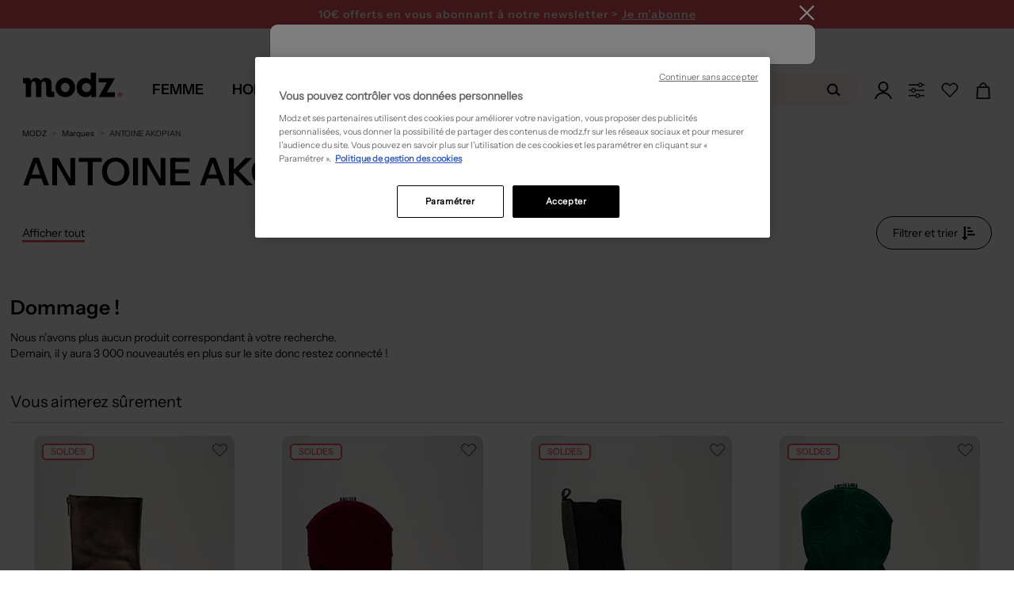

--- FILE ---
content_type: image/svg+xml
request_url: https://media.modz.fr/site/images/element_graphique/coeur-fillBlack.svg
body_size: 251
content:
<?xml version="1.0" encoding="UTF-8" standalone="no"?><svg xmlns="http://www.w3.org/2000/svg" xmlns:xlink="http://www.w3.org/1999/xlink" version="1.1" id="Calque_1" x="0px" y="0px" viewBox="0 0 77.2 70.8" style="enable-background:new 0 0 77.2 70.8;" xml:space="preserve">
<style type="text/css">
	.st0{fill:#000;stroke:#000;stroke-width:0.75;stroke-miterlimit:10;}
</style>
<g transform="translate(0,-952.36218)">
	<path class="st0" d="M20.2,954.3c-4.8,0-9.6,1.9-13.2,5.8c-7.3,7.7-7.3,20,0,27.7l30.8,32.3c0.4,0.4,1,0.4,1.4,0.1c0,0,0,0,0.1-0.1   c10.3-10.7,20.5-21.5,30.8-32.2c7.3-7.7,7.3-20,0-27.7s-19.2-7.7-26.5,0l-5,5.2l-5-5.2C29.9,956.2,25.1,954.3,20.2,954.3z    M20.2,956.3c4.3,0,8.6,1.7,11.8,5.2l5.7,6c0.4,0.4,1,0.4,1.4,0.1c0,0,0,0,0.1-0.1l5.7-5.9c6.6-6.9,17.1-6.9,23.7,0   c6.6,6.9,6.6,18,0,24.9c-10,10.5-20,21-30.1,31.5L8.4,986.4c-6.6-6.9-6.6-18,0-24.9C11.7,958,16,956.3,20.2,956.3L20.2,956.3z"/>
</g>
</svg>

--- FILE ---
content_type: application/javascript
request_url: https://www.modz.fr/Content/Js/Dist/newsletter-built.js?v=639038030665421489
body_size: 1401
content:
(()=>{"use strict";var __webpack_modules__={8634:(__unused_webpack_module,__webpack_exports__,__webpack_require__)=>{__webpack_require__.d(__webpack_exports__,{default:()=>__WEBPACK_DEFAULT_EXPORT__});var J_LOCATION_PRINT=".j_ajaxloader_print",J_AJAX_LOADER_GIF=".j_loader_gif",C_ERROR_CLASS="error",C_HIDDEN="hidden";function loadAndPrintContent(a){var e=$(J_LOCATION_PRINT),_=e.data("action"),t=$(J_AJAX_LOADER_GIF);e.removeClass(C_ERROR_CLASS),void 0!==t&&t.removeClass(C_HIDDEN);var n=$.ajax({type:"POST",url:_,data:a});n.done((function(a){var e=$(J_AJAX_LOADER_GIF);void 0!==e&&e.addClass(C_HIDDEN),$(J_LOCATION_PRINT).empty().append(a)})),n.fail((function(){var a=$(J_AJAX_LOADER_GIF);void 0!==a&&a.addClass(C_HIDDEN),(e=$(J_LOCATION_PRINT)).addClass(C_ERROR_CLASS),e.empty().append($t("AJAXLOADERINTERNALERROR"))}))}function loadAndExecuteCallBack(requestType,paramsToSend,sucessCallback,failCallback,action){var $gif=$(J_AJAX_LOADER_GIF);void 0!==$gif&&$gif.removeClass(C_HIDDEN);var posting=$.ajax({type:requestType,url:action,data:paramsToSend});posting.done((function(content){var $gif=$(J_AJAX_LOADER_GIF);if(void 0!==$gif&&$gif.addClass(C_HIDDEN),void 0!==content.TagScripts&&""!=content.TagScripts)try{eval(content.TagScripts)}catch(a){console.error(a)}sucessCallback(content)})),posting.fail((function(a){var e=$(J_AJAX_LOADER_GIF);void 0!==e&&e.addClass(C_HIDDEN),failCallback(a)}))}const __WEBPACK_DEFAULT_EXPORT__={loadAndPrintContent,loadAndExecuteCallBack}}},__webpack_module_cache__={};function __webpack_require__(a){var e=__webpack_module_cache__[a];if(void 0!==e)return e.exports;var _=__webpack_module_cache__[a]={exports:{}};return __webpack_modules__[a](_,_.exports,__webpack_require__),_.exports}__webpack_require__.d=(a,e)=>{for(var _ in e)__webpack_require__.o(e,_)&&!__webpack_require__.o(a,_)&&Object.defineProperty(a,_,{enumerable:!0,get:e[_]})},__webpack_require__.o=(a,e)=>Object.prototype.hasOwnProperty.call(a,e);var __webpack_exports__={};(()=>{var a=".j_cleanTextOnFocus";const e=function(e){var _=$(a);_.off(),_.each((function(a,_){$(_).on("blur",(function(a){var _,t;_=e,""===(t=a.currentTarget).value&&(t.value=_)})),$(_).on("focus",(function(a){var _,t;_=e,(t=a.currentTarget).value===_&&(t.value="")}))}))};var _=__webpack_require__(8634),t="parameter";function n(a){return/^([a-zA-Z0-9_\-.]+)@(([a-zA-Z0-9-])+.)+([a-zA-Z0-9]{2,4})(]?)+$/.test(a)}const r=function(a,e,r,s,o){var c=$(o).find("input.j_input"),i={},l=!1;c.each((function(a,e){if($(e).hasClass("j_email")){if(!n(e.value))return r($t("INVALIDEMAIL")),l=!0,!1;i[$(e).data(t)]=$(e).val()}if($(e).hasClass("j_integer")){if(_=e.value,!/^([0-9-])+$/.test(parseInt(_)))return r($("INVALIDINTEGER")),l=!0,!1;i[$(e).data(t)]=$(e).val()}var _})),!1===l&&_.default.loadAndExecuteCallBack("POST",i,a,e,s)};var s='input[name="j_email"]';function o(a){$(s).addClass(a)}$(".j_form_newsletter").on("submit",(function(a){a.preventDefault();var _=$(this);r((function(a){$(s).val(a.Message),e(a.Message),o(a.CssClass)}),(function(a){$(s).val(a.Message),e(a.Message),o(a.CssClass)}),(function(a){var _={Error:!0,CssClass:"red",Message:a};$(s).val(_.Message),e(_.Message),o(_.CssClass)}),$(_).data("action"),_)})),$(s).on("focus",(function(){$(this).removeClass(["green","black","red"])}))})()})();
//# sourceMappingURL=newsletter-built.js.map

--- FILE ---
content_type: application/javascript
request_url: https://www.modz.fr/Content/Js/Dist/header-built.js?v=639038030665421489
body_size: 32037
content:
(()=>{var __webpack_modules__={6950:(e,t,a)=>{"use strict";a.d(t,{Z:()=>L});var i=a(5804),n=a(2201),s=a(9689),o=a(1780),r=a(1648),l=a(8200),c=".j_submit3MPlus",d=".j_url",u="type",p="profilegender",f=".j_panelItem",m="goBtn-disabled",h="goBtn",_="btn-empty",v="family",g="mustload",b=".j_accordion3M",C=function(e){var t,a=$(f+":not(.hidden)").find("form"),i=$(a).data(u),s="";"simple3MPlus"===i?("HOMME"===(t=$(a).data(p))&&(s=$(e.currentTarget).data("linkhomme")),"FEMME"===t&&(s=$(e.currentTarget).data("linkfemme")),"FILLE"===t&&(s=$(e.currentTarget).data("linkfille")),"GARCON"===t&&(s=$(e.currentTarget).data("linkgarcon"))):"avance3MPlus"===i&&(t=$(e.currentTarget).closest("form").data(p),s=$(e.currentTarget).data("link")),function(e,t){var a=n.Z.getProfileByGender(e);switch(e){case"FEMME":case"HOMME":void 0!==a&&void 0!==a.sizes&&void 0!==a.sizes.BAS&&a.sizes.BAS.length>0&&void 0!==a.sizes.HAUT&&a.sizes.HAUT.length>0&&void 0!==a.sizes.CHAUSSURE&&a.sizes.CHAUSSURE.length>0&&(document.location.href=t);break;case"FILLE":case"GARCON":void 0!==a&&void 0!==a.sizes&&void 0!==a.sizes.AGE&&a.sizes.AGE.length>0&&void 0!==a.sizes.CHAUSSURE&&a.sizes.CHAUSSURE.length>0&&(document.location.href=t);break;default:document.location.href=t}}(t,s)},w=' <b class="caret"></b>',k='<b class="chevron hidden-xs"></b><span class="visible-xs chevronrotate" style="transform: rotate(45deg); border-color: rgb(0, 0, 0);"></span>',S=function(e){var t=$(f+":not(.hidden)").find("form"),a=$(t).data(u),i="",n="right";"simple3MPlus"===a?(i=$(t).data(p),n="bottom"):"avance3MPlus"===a&&(i=$(e.currentTarget).closest("form").data(p),t=$(e.currentTarget).closest("form")),$(t).find("ul.multiselect-tailles3m").each((function(e,t){if(0==$($(t).find(".checkbox-t3m:checked")).length){var a=$(t).data(v),o=$(t).closest(".j_"+i+"_"+a),r=$(o).find(".btn-multiselect");r.addClass(_),s.Z.setEventOnItem(r,n,$t("VEUILLEZ_SELECTIONNER_TAILLES"))}}))};function E(){$(".j_taillesorigin .checkbox-t3m").on("click",(function(e){var t=$(this).parents("ul.multiselect-tailles3m"),a=t.siblings(".btn-multiselect"),i=t.find(".checkbox-t3m:checked");if(0===i.length)a.html($("TAILLE")+w);else if(i.length>0&&i.length<3){var n="";i.each((function(){n+=$(this).data("label")+", "})),a.html(n.substr(0,n.length-2)+w)}else a.html(i.length+" "+$t("TAILLES")+w);$(e.currentTarget).removeClass(_),s.Z.hideToolTip(e.currentTarget),y(this,t)})),$(".lestailles .checkbox-t3m").on("click",(function(e){var t=$(this).parents("ul.multiselect-tailles3m"),a=t.siblings(".btn-multiselect"),i=t.find(".checkbox-t3m:checked");if(0===i.length)$(this).parents(".genre").hasClass("HAUT")&&a.html("Haut"+w),$(this).parents(".genre").hasClass("BAS")&&a.html("Bas"+w),$(this).parents(".genre").hasClass("CHAUSSURE")&&a.html("Chaussures"+w);else if(i.length>0&&i.length<3){var n="";i.each((function(){n+=$(this).data("label")+", "})),a.html(n.substr(0,n.length-2)+w)}else a.html(i.length+" "+$t("TAILLES")+w);$(e.currentTarget).removeClass(_),s.Z.hideToolTip(e.currentTarget),y(this,t)})),$(".bloclestailles .checkbox-t3m").on("click",(function(e){var t=!1;(/(android|bb\d+|meego).+mobile|avantgo|bada\/|blackberry|blazer|compal|elaine|fennec|hiptop|iemobile|ip(hone|od)|ipad|iris|kindle|Android|Silk|lge |maemo|midp|mmp|netfront|opera m(ob|in)i|palm( os)?|phone|p(ixi|re)\/|plucker|pocket|psp|series(4|6)0|symbian|treo|up\.(browser|link)|vodafone|wap|windows (ce|phone)|xda|xiino/i.test(navigator.userAgent)||/1207|6310|6590|3gso|4thp|50[1-6]i|770s|802s|a wa|abac|ac(er|oo|s\-)|ai(ko|rn)|al(av|ca|co)|amoi|an(ex|ny|yw)|aptu|ar(ch|go)|as(te|us)|attw|au(di|\-m|r |s )|avan|be(ck|ll|nq)|bi(lb|rd)|bl(ac|az)|br(e|v)w|bumb|bw\-(n|u)|c55\/|capi|ccwa|cdm\-|cell|chtm|cldc|cmd\-|co(mp|nd)|craw|da(it|ll|ng)|dbte|dc\-s|devi|dica|dmob|do(c|p)o|ds(12|\-d)|el(49|ai)|em(l2|ul)|er(ic|k0)|esl8|ez([4-7]0|os|wa|ze)|fetc|fly(\-|_)|g1 u|g560|gene|gf\-5|g\-mo|go(\.w|od)|gr(ad|un)|haie|hcit|hd\-(m|p|t)|hei\-|hi(pt|ta)|hp( i|ip)|hs\-c|ht(c(\-| |_|a|g|p|s|t)|tp)|hu(aw|tc)|i\-(20|go|ma)|i230|iac( |\-|\/)|ibro|idea|ig01|ikom|im1k|inno|ipaq|iris|ja(t|v)a|jbro|jemu|jigs|kddi|keji|kgt( |\/)|klon|kpt |kwc\-|kyo(c|k)|le(no|xi)|lg( g|\/(k|l|u)|50|54|\-[a-w])|libw|lynx|m1\-w|m3ga|m50\/|ma(te|ui|xo)|mc(01|21|ca)|m\-cr|me(rc|ri)|mi(o8|oa|ts)|mmef|mo(01|02|bi|de|do|t(\-| |o|v)|zz)|mt(50|p1|v )|mwbp|mywa|n10[0-2]|n20[2-3]|n30(0|2)|n50(0|2|5)|n7(0(0|1)|10)|ne((c|m)\-|on|tf|wf|wg|wt)|nok(6|i)|nzph|o2im|op(ti|wv)|oran|owg1|p800|pan(a|d|t)|pdxg|pg(13|\-([1-8]|c))|phil|pire|pl(ay|uc)|pn\-2|po(ck|rt|se)|prox|psio|pt\-g|qa\-a|qc(07|12|21|32|60|\-[2-7]|i\-)|qtek|r380|r600|raks|rim9|ro(ve|zo)|s55\/|sa(ge|ma|mm|ms|ny|va)|sc(01|h\-|oo|p\-)|sdk\/|se(c(\-|0|1)|47|mc|nd|ri)|sgh\-|shar|sie(\-|m)|sk\-0|sl(45|id)|sm(al|ar|b3|it|t5)|so(ft|ny)|sp(01|h\-|v\-|v )|sy(01|mb)|t2(18|50)|t6(00|10|18)|ta(gt|lk)|tcl\-|tdg\-|tel(i|m)|tim\-|t\-mo|to(pl|sh)|ts(70|m\-|m3|m5)|tx\-9|up(\.b|g1|si)|utst|v400|v750|veri|vi(rg|te)|vk(40|5[0-3]|\-v)|vm40|voda|vulc|vx(52|53|60|61|70|80|81|83|85|98)|w3c(\-| )|webc|whit|wi(g |nc|nw)|wmlb|wonu|x700|yas\-|your|zeto|zte\-/i.test(navigator.userAgent.substr(0,4)))&&(t=!0);var a=$(this).parents(".multiselect-tailles3m"),i=a.parent().siblings(".j_tailles3m"),n=a.find(".checkbox-t3m:checked");if(0===n.length)$(this).parents(".genre").hasClass("HAUT")&&(t&&$(this).parents(".catalogue3m").hasClass("cat3m")?i.html($("TAILLES_DE")+" "+$("HAUT")+k):i.html($("HAUT")+k)),$(this).parents(".genre").hasClass("BAS")&&(t&&$(this).parents(".catalogue3m").hasClass("cat3m")?i.html($("TAILLES_DE")+" "+$("BAS")+k):i.html($("BAS")+k)),$(this).parents(".genre").hasClass("AGE")&&(t&&$(this).parents(".catalogue3m").hasClass("cat3m")?i.html($t("AGE")+k):i.html($t("AGES")+k)),$(this).parents(".genre").hasClass("CHAUSSURE")&&(t&&$(this).parents(".catalogue3m").hasClass("cat3m")?i.html($("POINTURES")+k):i.html($("CHAUSSURES")+k)),$(this).parents(".genre").hasClass("CHAUSSURES")&&(t&&$(this).parents(".catalogue3m").hasClass("cat3m")?i.html($("POINTURES")+k):i.html($("CHAUSSURES")+k));else if(n.length>0&&n.length<3){var o="";$(this).parents(".genre").hasClass("HAUT")&&(o=t&&$(this).parents(".catalogue3m").hasClass("cat3m")?$("TAILLES_DE")+" "+$("HAUT"):$("HAUT")),$(this).parents(".genre").hasClass("BAS")&&(o=t&&$(this).parents(".catalogue3m").hasClass("cat3m")?$("TAILLES_DE")+" "+$("BAS"):$("BAS")),$(this).parents(".genre").hasClass("AGE")&&(o=t&&$(this).parents(".catalogue3m").hasClass("cat3m")?$("AGE")+" "+$("BAS"):$t("AGE")),$(this).parents(".genre").hasClass("CHAUSSURE")&&(o=t&&$(this).parents(".catalogue3m").hasClass("cat3m")?$("POINTURES"):$("CHAUSSURES")),$(this).parents(".genre").hasClass("CHAUSSURES")&&(o=t&&$(this).parents(".catalogue3m").hasClass("cat3m")?$("POINTURES"):$("CHAUSSURES"));var r="";n.each((function(){r+=$(this).data("label")+", "})),i.html(o+" ("+r.substr(0,r.length-2)+")"+k)}else{var l="";$(this).parents(".genre").hasClass("HAUT")&&(l=t&&$(this).parents(".catalogue3m").hasClass("cat3m")?$("TAILLES_DE")+" "+$("HAUT"):$("HAUT")),$(this).parents(".genre").hasClass("BAS")&&(l=t&&$(this).parents(".catalogue3m").hasClass("cat3m")?$("TAILLES_DE")+" "+$("BAS"):$("BAS")),$(this).parents(".genre").hasClass("AGE")&&(l=$("AGE")),$(this).parents(".genre").hasClass("CHAUSSURE")&&(l=t&&$(this).parents(".catalogue3m").hasClass("cat3m")?$("POINTURES"):$("CHAUSSURES")),$(this).parents(".genre").hasClass("CHAUSSURES")&&(l=t&&$(this).parents(".catalogue3m").hasClass("cat3m")?$("POINTURES"):$("CHAUSSURES")),i.html(l+" ("+n.length+" "+$("TAILLES")+")"+k)}$(e.currentTarget).removeClass(_),s.Z.hideToolTip(e.currentTarget),y(this,a)}))}function y(e,t){var a,i=$(e).closest("form"),s=[],r=$(t).data(v),l=$(i).data(p);i.find("ul.multiselect-tailles3m").each((function(e,t){var a=$($(t).find(".checkbox-t3m:checked"));if(a.length>0){var i=$(t).data(v),n=[];a.each((function(){n.push(this.value)})),s[i]=n}else s[$(t).data(v)]=[]}));var c=n.Z.existProfilByGender(l);void 0===c&&(c=l+" "+(n.Z.getMaxNbOfProfile()+1)),n.Z.saveDataAsCookie(l,c,s,r),P(i),void 0!==(a=$(f).data(g))&&!0===a&&$(d).length>0&&-1!==$(d).val().indexOf("/Catalogue")&&(window.location.href=o.default.deleteParams("ct",window.location.href))}function T(){var e=$(".j_borderSelected.active").find(".j_listCategory").data("category");P($(".j_form3MPlus[data-"+p+"='"+e+"']"))}function A(){var e=$(".j_3mPlusToolTipTrigger");e.length>0&&e.each((function(e,t){if(0===$(t).data("count")){var a=$(t).data(v),i=$("ul.multiselect-tailles3m[data-"+v+"='"+a+"']").closest("form");if(i.length>0){var n=$(i).find("button");n.addClass(_),s.Z.setEventOnItem(n,"right",$t("VEUILLEZ_SELECTIONNER_TAILLES"))}}}))}function P(e){var t,a=$(c),i=h,n=m,s=!1;$(e).find("ul.multiselect-tailles3m").each((function(e,t){var o;if(!($($(t).find(".checkbox-t3m:checked")).length>0))return(o=$(a)).off("click",C),o.on("click",S),$(a).removeClass(i),$(a).addClass(n),s=!1,!1;$(a).addClass(i),$(a).removeClass(n),s=!0})),!0===s&&((t=$(a)).off("click",S),t.on("click",C))}$(".j_submit3MPlusDropDown").on("click",(function(){window.location.href=o.default.deleteParams("np",window.location.href)}));const L={process:function(){$(document).ready((function(){$(".modaltest3m10").parents(".mm-page").siblings(".modal-backdrop").addClass("zindex")})),$(".bloc3M .j_listCategory").click((function(){for(var e=document.querySelectorAll(".lazyload-3m"),t=0;t<e.length;t++){var a=e[t];a.getAttribute("data-src")&&(a.src=a.getAttribute("data-src"),a.removeAttribute("data-src"))}})),$(".jfinalstep").mouseup((function(){n.Z.init();var e=n.Z.getCurrentProfile().gender;window.location.href=o.default.deleteParams("np",window.location.href)+"?cg="+e})),$("#modaltest3m10 .j_listCategory").on("click",(function(){i.Z.showPanel(this),$(".j_genreSelector").hide(),$(".j_panelItems").fadeIn()})),$("#modaltest3m10 .j_tailleshaut .checkbox-t3m").on("click",(function(){$(".j_tailleshaut").hide(),$(".j_taillesbas").fadeIn()})),$("#modaltest3m10 .j_taillesbas .checkbox-t3m").on("click",(function(){$(".j_taillesbas").hide(),$(".j_tailleschaussure").fadeIn()})),$("#modaltest3m10 .j_taillesage .checkbox-t3m").on("click",(function(){$(".j_taillesage").hide(),$(".j_tailleschaussure").fadeIn()})),$("#modaltest3m10 .j_tailleschaussure .checkbox-t3m").on("click",(function(){$(".j_tailleschaussure").hide(),$(".j_taillesorigin").hide(),$(".blocmail3m").fadeIn()}));var e=".btnvalidemail3m",t="j_email",a="green",s="red",c="black";function d(e){e.CssClass==a&&$("input[name='"+t+"']").addClass(a),e.CssClass==c&&$("input[name='"+t+"']").addClass(c),e.CssClass==s&&$("input[name='"+t+"']").addClass(s)}function u(){$("input[name='"+t+"']").on("focus",(function(e){$(e.currentTarget).removeClass(a),$(e.currentTarget).removeClass(c),$(e.currentTarget).removeClass(s)}))}function p(){i.Z.setEvents(T),T(),E(),$(b).addClass("open"),$(".bandeau-3M").css("background-color","#fff4f6"),$(".bloc-config-taille > div").fadeIn(),$(".j_tailles3m").on("click",(function(){var e=$(this).attr("id");$(".multiselect-container").is(":visible")?($(".j_tailles3m").removeClass("font-semi-sans"),$(".multiselect-container").slideUp(),$(".chevronrotate").animate({deg:-45},{duration:400,step:function(e){$(this).css({transform:"rotate("+e+"deg)"})}}),$("[data-label="+e+"]").is(":visible")||($(this).addClass("font-semi-sans"),$("[data-label="+e+"]").slideDown("slow"),$("#"+e+" span").animate({deg:45},{duration:400,step:function(e){$(this).css({transform:"rotate("+e+"deg)"})}}))):($(this).addClass("font-semi-sans"),$("[data-label="+e+"]").slideDown("slow"),$("#"+e+" span").animate({deg:45},{duration:400,step:function(e){$(this).css({transform:"rotate("+e+"deg)"})}}))})),$(".jbtnpress").mousedown((function(){var e="#"+$(this).siblings(".range-slider").find(".range").attr("id"),t="#"+$(this).siblings(".range-slider").find("datalist").attr("id"),a=$(t+' option[value="'+$(e).val()+'"]'),i=t.split(/[-;]+/g),n=".j_"+i[2].toUpperCase()+"_"+i[1].toUpperCase();$(n).find("ul.multiselect-tailles3m").each((function(e,t){$($(t).find(".checkbox-t3m")).each((function(){$(this).val()==a.attr("id")&&$(this).trigger("click")}))}))})),$(".j_accordion_3M p.h3").on("click",(function(){$(b).hasClass("open")?($(".j_accordion_3M > div").hide(),$(b).removeClass("open")):($(b).addClass("open"),$(" .j_accordion_3M > div").fadeIn())}))}$(".j_form_newsletter_3m").on("submit",(function(){var a=$(this);return $(e).attr("disabled",!0),l.Z.process((function(a){$("input[name='"+t+"']").val(a.Message),d(a),u(),n.Z.saveCookie();var i=n.Z.getCurrentProfile().gender;$(e).hasClass("j_test_modal3M")?($(".j_message_capital").show(),$(".email3m").css("margin-top","30px"),$(e).hide(),$(".j_close_modal3M").show()):window.location.href=o.default.deleteParams("np",window.location.href)+"?cg="+i}),(function(a){$("input[name='"+t+"']").val(a.Message),d(a),u(),$(e).attr("disabled",!1)}),(function(a){var i={Error:!0,CssClass:s,Message:a};$("input[name='"+t+"']").val(i.Message),d(i),u(),$(e).attr("disabled",!1)}),$(a).data("action"),a),!1})),$(".j_btn_intro").on("click",(function(){$(".j_3m_intro").hide(),$(".j_panelSelector").fadeIn()})),$(".j_return_step_1").on("click",(function(){$(".j_panelItems").hide(),$(".j_genreSelector").fadeIn()})),$(".j_return_step_2").on("click",(function(){$(".j_taillesbas").hide(),$(".j_tailleshaut").fadeIn()})),$(".j_return_step_3").on("click",(function(){$(".j_tailleschaussure").hide(),$(".j_taillesbas").fadeIn()})),$("#modaltest3m10 ul.multiselect-tailles3m li:first-child > label > span").each((function(){"Prématuré"===$(this).text()&&$(this).parents().addClass("prehaut")})),$(".j_show_profil3m").bind("click",(function(){if(""==$(".j-accordeon3M").html()){var e=$(".j-accordeon3M").data("genre"),t=window.location.origin+"/_3MPlus/Accordeon/?gender="+e;r.Z.miseAjourParClassCss("j-accordeon3M",t,p)}else $(b).addClass("open"),$(".bandeau-3M").css("background-color","#fff4f6"),$(".bloc-config-taille > div").fadeIn()})),$(document).bind("click",(function(e){var t=$(e.target);t.parents().hasClass("zonetailles3m")||$(".zonetailles3m .multiselect-container").slideUp(),t.parents().hasClass("bandeau-3M")||t.hasClass("j_show_profil3m")||($(".bandeau-3M").css("background-color","#fff"),$(".bloc-config-taille").removeClass("open"),$(".bloc-config-taille > div").hide("slow"))})),A(),E()},processLight:function(){var e=".btnvalidemail3m",t="j_email",a="green",n="red",s="black";function o(e){e.CssClass==a&&$("input[name='"+t+"']").addClass(a),e.CssClass==s&&$("input[name='"+t+"']").addClass(s),e.CssClass==n&&$("input[name='"+t+"']").addClass(n)}function c(){$("input[name='"+t+"']").on("focus",(function(e){$(e.currentTarget).removeClass(a),$(e.currentTarget).removeClass(s),$(e.currentTarget).removeClass(n)}))}function d(){i.Z.setEvents(T),T(),E(),$(b).addClass("open"),$(".bandeau-3M").css("background-color","#fff4f6"),$(".bloc-config-taille > div").fadeIn(),$(".j_tailles3m").on("click",(function(){var e=$(this).attr("id");$(".multiselect-container").is(":visible")?($(".j_tailles3m").removeClass("font-semi-sans"),$(".multiselect-container").slideUp(),$(".chevronrotate").animate({deg:-45},{duration:400,step:function(e){$(this).css({transform:"rotate("+e+"deg)"})}}),$("[data-label="+e+"]").is(":visible")||($(this).addClass("font-semi-sans"),$("[data-label="+e+"]").slideDown("slow"),$("#"+e+" span").animate({deg:45},{duration:400,step:function(e){$(this).css({transform:"rotate("+e+"deg)"})}}))):($(this).addClass("font-semi-sans"),$("[data-label="+e+"]").slideDown("slow"),$("#"+e+" span").animate({deg:45},{duration:400,step:function(e){$(this).css({transform:"rotate("+e+"deg)"})}}))})),$(".jbtnpress").mousedown((function(){var e="#"+$(this).siblings(".range-slider").find(".range").attr("id"),t="#"+$(this).siblings(".range-slider").find("datalist").attr("id"),a=$(t+' option[value="'+$(e).val()+'"]'),i=t.split(/[-;]+/g),n=".j_"+i[2].toUpperCase()+"_"+i[1].toUpperCase();$(n).find("ul.multiselect-tailles3m").each((function(e,t){$($(t).find(".checkbox-t3m")).each((function(){$(this).val()==a.attr("id")&&$(this).trigger("click")}))}))})),$(".j_accordion_3M p.h3").on("click",(function(){$(b).hasClass("open")?($(".j_accordion_3M > div").hide(),$(b).removeClass("open")):($(b).addClass("open"),$(" .j_accordion_3M > div").fadeIn())}))}$(".jfinalstep").mouseup((function(){$("#modal3mlight").modal("hide")})),$(".j_formr_3m_light").on("submit",(function(){var a=$(this);return $(e).attr("disabled",!0),l.Z.process((function(e){$("input[name='"+t+"']").val(e.Message),o(e),c(),$(".j_message_capital").show()}),(function(a){$("input[name='"+t+"']").val(a.Message),o(a),c(),$(e).attr("disabled",!1)}),(function(a){var i={Error:!0,CssClass:n,Message:a};$("input[name='"+t+"']").val(i.Message),o(i),c(),$(e).attr("disabled",!1)}),$(a).data("action"),a),!1})),$(".j_btn_intro").on("click",(function(){$(".j_3m_intro").hide(),$(".j_panelSelector").fadeIn()})),$(".j_return_step_1").on("click",(function(){$(".j_panelItems").hide(),$(".j_genreSelector").fadeIn()})),$(".j_return_step_2").on("click",(function(){$(".j_taillesbas").hide(),$(".j_tailleshaut").fadeIn()})),$(".j_return_step_3").on("click",(function(){$(".j_tailleschaussure").hide(),$(".j_taillesbas").fadeIn()})),$("#modaltest3m10 ul.multiselect-tailles3m li:first-child > label > span").each((function(){"Prématuré"===$(this).text()&&$(this).parents().addClass("prehaut")})),$(".j_show_profil3m").bind("click",(function(){if(""==$(".j-accordeon3M").html()){var e=$(".j-accordeon3M").data("genre"),t=window.location.origin+"/_3MPlus/Accordeon/?gender="+e;r.Z.miseAjourParClassCss("j-accordeon3M",t,d)}else $(b).addClass("open"),$(".bandeau-3M").css("background-color","#fff4f6"),$(".bloc-config-taille > div").fadeIn()})),$(document).bind("click",(function(e){var t=$(e.target);t.parents().hasClass("zonetailles3m")||$(".zonetailles3m .multiselect-container").slideUp(),t.parents().hasClass("bandeau-3M")||t.hasClass("j_show_profil3m")||($(".bandeau-3M").css("background-color","#fff"),$(".bloc-config-taille").removeClass("open"),$(".bloc-config-taille > div").hide("slow"))})),A(),E()}}},8854:(e,t,a)=>{"use strict";a.d(t,{Z:()=>_});var i=a(8634),n=a(1780),s=".j_inscriptionProcess_codePostal",o="cp",r=".j_inscriptionProcess_villeSelector",l=".j_inscriptionProcess_villeInput",c="hidden",d="value",u=".j_select_autresPays",p=".j_inscriptionProcess_PaysToHide",f=".j_inscription_error",m=".j_telephone",h=".j_otherPaysTelephone";const _={processModificationAdresseLivraison:function(e){var t=$(e.target),a=t.find(".j_submit_modifierAdresseLivraison:submit").not(":hidden"),s=$(a).data("action"),o=t.find(":input").not(u).serializeArray(),r=$(u);return""==r.val()||(o.push({name:r.attr("name"),value:$(r.find(":selected")).data(d)}),i.default.loadAndExecuteCallBack("POST",o,(function(e){if(!1===e.Result)$(f).removeClass(c),$(f).empty().append(e.Message);else{$(".j_line_adresse_select").empty().append(e.LigneAdresse),null!=e.ComplementLigneAdresse&&$(".j_complement_adresse_select").empty().append(e.ComplementLigneAdresse),$(".j_code_postal_select.j_ville_name_select").empty().append(e.CodePostal+" - "+e.Ville),$(".j_name_select").empty().append(e.Prenom+" "+e.Nom);var t=n.default.parseRedirectionParameter();void 0!==t&&""!==t?parent.location.href=t:$(".j_modal_change_address").modal("hide"),!0===e.Reload&&window.location.reload(!0)}}),(function(){}),s)),!1},processModificationAdresseFacturation:function(e){var t=$(e.target),a=t.find(".j_submit_modifierAdresseFacturation:submit").not(":hidden"),s=$(a).data("actionfacturation"),o=t.find(":input").not(":hidden").not(u).serializeArray(),r=$(u);return o.push({name:r.attr("name"),value:$(r.find(":selected")).data(d)}),i.default.loadAndExecuteCallBack("POST",o,(function(e){if(!1===e.Result)$(f).removeClass(c),$(f).empty().append(e.Message);else{var t=n.default.parseRedirectionParameter();void 0!==t&&""!==t&&(parent.location.href=t)}}),(function(){}),s),!1},setEventOnComplementAdresseLink:function(){$(".j_inscriptionProcess_complementAdressClick").on("click",(function(e){return $(".j_inscriptionProcess_complementAdresse").removeClass(c),$(e.currentTarget).addClass(c),!1}))},setEventForGettingVillesByCodePostal:function(){$(s).on("change paste keyup",(function(e){if($(u).removeClass(c),$(p).addClass(c),e.preventDefault?e.preventDefault():e.returnValue=!1,"FR"==$(u+" option:selected").data("value")||"GF"==$(u+" option:selected").data("value")||"GP"==$(u+" option:selected").data("value")||"MQ"==$(u+" option:selected").data("value")||"MU"==$(u+" option:selected").data("value")||"PM"==$(u+" option:selected").data("value")||"RE"==$(u+" option:selected").data("value")){var t=$(e.currentTarget).closest("form");a.e(525).then(a.bind(a,5525)).then((function(a){if(a.default.validateField("#"+$(t).attr("id"),$(e.currentTarget).attr("name")),!0===a.default.isValidField("#"+$(t).attr("id"),$(e.currentTarget).attr("name"))){var n=$(e.currentTarget).data("action"),s={cp:$(e.currentTarget).val()};i.default.loadAndExecuteCallBack("POST",s,(function(e){var i=$(r);if(e.ListVilles.length>0){var n=i[0];for(var s in n.options)n.options.remove(s);var o=document.createElement("option");o.value="",o.innerHTML=$t("SELECTIONNEZ_VILLE"),i[0].appendChild(o);for(var d=0;d<e.ListVilles.length;d++)if(e.ListVilles[d].CodePays==$(u+" option:selected").data("value")||"FR"==$(u+" option:selected").data("value")){var p=document.createElement("option");p.value=e.ListVilles[d].NomVilleReel,p.innerHTML=e.ListVilles[d].NomVille,i[0].appendChild(p)}$(i).hasClass(c)&&(a.default.disableValidator($(t),"ville","notEmpty"),$(i).removeClass(c),$(l).addClass(c))}else 0===e.ListVilles.length&&(!1===$(i).hasClass(c)&&$(i).addClass(c),$(l).hasClass(c)&&$(l).removeClass(c))}),(function(){var e=$(".j_inscriptionProcess_codePostalError");e.removeClass(c),e.empty().append($t("ERREUR_INTERNE_RECUPERATION_VILLE"))}),n)}}))}}))},getListOfVillesForAutoCompleteField:function(e){return function(t,a){var n=e.data("source"),s={name:t};i.default.loadAndExecuteCallBack("POST",s,(function(e){for(var t=[],i=0;i<e.ListVilles.length;i++)t.push({value:e.ListVilles[i].Value,cp:e.ListVilles[i].Key});a(t)}),(function(){var e=$(".j_inscriptionProcess_villeError");e.removeClass(c),e.empty().append($t("ERREUR_INTERNE_RECUPERATION_VILLE"))}),n)}},insertCodePostalWhenSelectingVille:function(e,t){a.e(525).then(a.bind(a,5525)).then((function(e){$(s).val(t.cp),$(s).empty().append(t.cp);var a=$(s).closest("form").attr("id");void 0!==a&&(e.default.setItemAsValid("#"+a,$(s),"notEmpty"),e.default.validateField("#"+a,$(s))),$(u+' option[data-value="'+t.value.substr(t.value.length-2)+'"]').prop("selected",!0),$(p).text($(u).val()),$(p).removeClass(c),$(u).addClass(c)}))},setEventForPrintingOtherPays:function(){$(".j_inscriptionProcess_autresPays").on("click",(function(e){var t=$(u);void 0!==t&&""!==t&&t.hasClass(c)&&(t.removeClass(c),$(p).addClass(c),$(e.currentTarget).addClass(c))}))},manageValidIconTelephone:function(){$(m).on("change paste keyup blur",(function(){a.e(525).then(a.bind(a,5525)).then((function(e){var t=$(m),a=[],i=[],n=0;if(t.each((function(t,s){!0===e.default.isValidField($($(s).closest("form")),$(s))&&a.push(s),!1===e.default.isValidField($($(s).closest("form")),$(s))&&(n++,i.push(s))})),n>0&&void 0!==a&&a.length>0&&$(a).each((function(t,a){if(!0===e.isValidField($($(a).closest("form")),$(a))){var i=$(a).attr("name"),n=$(".icon-checkform-ok[data-bv-icon-for='"+i+"']");void 0!==n&&$(n).addClass(c)}})),n>1&&void 0!==i&&i.length>1){var s=i.shift(),o=$(s).attr("name"),r=$(".help-block[data-bv-for='"+o+"']");void 0!==r&&$(r).hasClass(c)&&$(r).removeClass(c),$(i).each((function(t,a){!1===e.default.isValidField($($(a).closest("form")),$(a))&&(o=$(a).attr("name"),void 0!==(r=$(".help-block[data-bv-for='"+o+"']"))&&$(r).addClass(c))}))}else{var l=$(i[0]).attr("name"),d=$(".help-block[data-bv-for='"+l+"']");void 0!==d&&$(d).hasClass(c)&&$(d).removeClass(c)}}))}))},removeTelephoneIcon:function(e,t){$(t.element).hasClass(m.replace(".",""))&&"telephonePart5"!==$(t.element).attr("name")&&$(".icon-checkform-ok[data-bv-icon-for='"+$(t.element).attr("name")+"']").addClass(c)},changeSettingsByPays:function(){$(u).on("change",(function(e){a.e(525).then(a.bind(a,5525)).then((function(t){var a=$(e.currentTarget).closest("form");$(r).val(""),$(l).val(""),$(s).val(""),"FR"===$(e.currentTarget).find(":selected").data(d)?($(m).removeClass(c),$(h).addClass(c),t.default.enableValidator("#"+$(a).attr("id"),o,"stringLength"),t.default.validateField("#"+$(a).attr("id"),o)):($(h).removeClass(c),$(m).addClass(c),$(r).addClass(c),$(l).removeClass(c),t.default.disableValidator("#"+$(a).attr("id"),o,"stringLength"),t.default.validateField("#"+$(a).attr("id"),o))}))}))},showVilleFieldWhenSelectingAutresVilles:function(){$(r).on("change",(function(e){if("j_autres_villes"===$(e.currentTarget).val())!1===$(e.currentTarget).hasClass(c)&&$(e.currentTarget).addClass(c),$(l).hasClass(c)&&$(l).removeClass(c),$(u).removeClass(c),$(p).addClass(c);else{var t=$(e.currentTarget).val();t.substring(t.length-2),$(l).val(t)}}))}}},6044:(e,t,a)=>{"use strict";a.r(t),a.d(t,{default:()=>n});var i=!1;const n={useAdBlocker:function(){return i},initAdBlockerDetection:function(){var e=document.createElement("div");e.innerHTML="&nbsp;",e.className="adsbox",document.body.appendChild(e),window.setTimeout((function(){0===e.offsetHeight&&(i=!0),e.remove()}),100)}}},8634:(__unused_webpack_module,__webpack_exports__,__webpack_require__)=>{"use strict";__webpack_require__.r(__webpack_exports__),__webpack_require__.d(__webpack_exports__,{default:()=>__WEBPACK_DEFAULT_EXPORT__});var J_LOCATION_PRINT=".j_ajaxloader_print",J_AJAX_LOADER_GIF=".j_loader_gif",C_ERROR_CLASS="error",C_HIDDEN="hidden";function loadAndPrintContent(e){var t=$(J_LOCATION_PRINT),a=t.data("action"),i=$(J_AJAX_LOADER_GIF);t.removeClass(C_ERROR_CLASS),void 0!==i&&i.removeClass(C_HIDDEN);var n=$.ajax({type:"POST",url:a,data:e});n.done((function(e){var t=$(J_AJAX_LOADER_GIF);void 0!==t&&t.addClass(C_HIDDEN),$(J_LOCATION_PRINT).empty().append(e)})),n.fail((function(){var e=$(J_AJAX_LOADER_GIF);void 0!==e&&e.addClass(C_HIDDEN),(t=$(J_LOCATION_PRINT)).addClass(C_ERROR_CLASS),t.empty().append($t("AJAXLOADERINTERNALERROR"))}))}function loadAndExecuteCallBack(requestType,paramsToSend,sucessCallback,failCallback,action){var $gif=$(J_AJAX_LOADER_GIF);void 0!==$gif&&$gif.removeClass(C_HIDDEN);var posting=$.ajax({type:requestType,url:action,data:paramsToSend});posting.done((function(content){var $gif=$(J_AJAX_LOADER_GIF);if(void 0!==$gif&&$gif.addClass(C_HIDDEN),void 0!==content.TagScripts&&""!=content.TagScripts)try{eval(content.TagScripts)}catch(e){console.error(e)}sucessCallback(content)})),posting.fail((function(e){var t=$(J_AJAX_LOADER_GIF);void 0!==t&&t.addClass(C_HIDDEN),failCallback(e)}))}const __WEBPACK_DEFAULT_EXPORT__={loadAndPrintContent,loadAndExecuteCallBack}},6717:(e,t,a)=>{"use strict";a.d(t,{Z:()=>i});const i={CallLast:function(e){$.ajax({url:window.LastCallurl,data:window.LastCalldata,success:function(t){null!=window.LastSuccess&&window.LastSuccess(t),null!=e&&e()}})},SaveLastCall:function(e,t,a){window.LastCallurl=e,window.LastCalldata=t,window.LastSuccess=a}}},5525:(e,t,a)=>{"use strict";function i(e,t,a){var i=$(e).data("bootstrapValidator");if(null==i||null==i.options)return!1;var n=i.options.fields[t];return null!=n&&null!=n.validators[a]}function n(e,t){var a=$(e).data("bootstrapValidator");return null!=a&&null!=a.options&&null!=a.options.fields[t]}function s(e,t){n(e,t)&&$(e).data("bootstrapValidator").validateField(t)}a.r(t),a.d(t,{default:()=>o});const o={initForm:function(e,t,a){$(e).bootstrapValidator({fields:{"model.CP":{validators:{callback:{message:"Veuillez vérifier le code postal et la ville",callback:function(e,t,a){return 0==a.data("villecperror")}}}},"model.Ville":{validators:{callback:{message:"Veuillez vérifier le code postal et la ville",callback:function(e,t,a){return 0==a.data("villecperror")}}}}}}).on("success.form.bv",t).on("success.field.bv",a)},destroyForm:function(e){$(e).bootstrapValidator("destroy")},initModalForm:function(e,t,a){$(e).on("shown.bs.modal",(function(){$(t).bootstrapValidator("resetForm",!0)})).on("success.form.bv",a)},setItemAsInvalid:function(e,t,a){n(e,t)&&$(e).bootstrapValidator("updateStatus",t,"INVALID",a)},setItemAsValid:function(e,t,a){n(e,t)&&$(e).bootstrapValidator("updateStatus",t,"VALID",a)},disableValidator:function(e,t,a){i(e,t,a)&&$(e).bootstrapValidator("enableFieldValidators",t,!1,a)},enableValidator:function(e,t,a){i(e,t,a)&&$(e).bootstrapValidator("enableFieldValidators",t,!0,a)},validateField:s,isValidField:function(e,t){return $(e).data("bootstrapValidator").isValidField(t)},validate:function(e,t){$(e).find(t).each((function(t){s(e,$(this).attr("name"))}))}}},3101:(e,t,a)=>{"use strict";function i(e){return 0!==$(e).length}a.d(t,{Z:()=>h});var n=".j_influenceurs_slider",s=".j_influenceurs_slider_2",o=".j_shopping_perso",r=".j_pq_liste_tailles",l=".j_fusion3m_tailles",c=".j_multiple_carousel",d=".j_single_produit_carousel",u=".j_slider_filtreTaille",p=".j_slider_ambiance",f=".j_slider_bdn",m=".j_slider_pepites";const h={activerCarrouselShoppingPerso:function(){i(o)&&($(o).slick({lazyLoad:"progressive",infinite:!0,slidesToShow:6,slidesToScroll:1,slide:"div",centerMode:!0,autoplay:!1,dots:!1,arrows:!0,responsive:[{breakpoint:1280,settings:{slidesToShow:4,slidesToScroll:1}},{breakpoint:640,settings:{slidesToShow:1,slidesToScroll:1,mobileFirst:!0}}]}),$(".carouselSelecPerso .slick-prev").empty().append('<span><svg xmlns="http://www.w3.org/2000/svg" width="11" height="18" viewBox="0 0 11 18" fill="none"><g clip-path="url(#clip0_927_5400)"><path d="M10.7596 2.85057L4.45249 9.08616L10.7596 15.3218L8.81312 17.2462L0.559569 9.08616L8.81312 0.926156L10.7596 2.85057Z" fill="white"/></g><defs><clipPath id="clip0_927_5400"><rect width="10.2" height="16.32" fill="white" transform="matrix(1 -1.27146e-07 -1.27146e-07 -1 0.55957 17.2462)"/></clipPath></defs></svg></span>'),$(".carouselSelecPerso .slick-next").empty().append('<span><svg xmlns="http://www.w3.org/2000/svg" width="11" height="18" viewBox="0 0 11 18" fill="none"><g clip-path="url(#clip0_927_5394)"><path d="M0.239456 15.3217L6.54653 9.08615L0.239454 2.85054L2.1859 0.926148L10.4395 9.08615L2.18591 17.2461L0.239456 15.3217Z" fill="white"/></g><defs><clipPath id="clip0_927_5394"><rect width="10.2" height="16.32" fill="white" transform="matrix(-1 9.53595e-08 9.53595e-08 1 10.4395 0.926147)"/></clipPath></defs></svg></span>'))},activerCarrouselTaille:function(){i(r)&&($(r).each((function(e,t){$(t).slick({infinite:!1,slidesToShow:10,slidesToScroll:4,arrows:!0,slide:"div",lazyLoad:"ondemand",responsive:[{breakpoint:600,settings:{slidesToShow:8,slidesToScroll:4}},{breakpoint:480,settings:{slidesToShow:7,slidesToScroll:3}}]})})),$(".pq_tailles .slick-prev").empty().append('<svg x="0px" y="0px" width="18px" height="18px" viewBox="0 0 400.004 400.004" style="enable-background:new 0 0 400.004 400.004;" xml:space="preserve"> <g> <path style="fill:#000" d="M382.688,182.686H59.116l77.209-77.214c6.764-6.76,6.764-17.726,0-24.485c-6.764-6.764-17.73-6.764-24.484,0L5.073,187.757 c-6.764,6.76-6.764,17.727,0,24.485l106.768,106.775c3.381,3.383,7.812,5.072,12.242,5.072c4.43,0,8.861-1.689,12.242-5.072 c6.764-6.76,6.764-17.726,0-24.484l-77.209-77.218h323.572c9.562,0,17.316-7.753,17.316-17.315 C400.004,190.438,392.251,182.686,382.688,182.686z" /> </g></svg>'),$(".pq_tailles .slick-next").empty().append('<svg x="0px" y="0px" width="18px" height="18px" viewBox="0 0 31.49 31.49" style="enable-background:new 0 0 31.49 31.49;" xml:space="preserve"> <path style="fill:#000;" d="M21.205,5.007c-0.429-0.444-1.143-0.444-1.587,0c-0.429,0.429-0.429,1.143,0,1.571l8.047,8.047H1.111 C0.492,14.626,0,15.118,0,15.737c0,0.619,0.492,1.127,1.111,1.127h26.554l-8.047,8.032c-0.429,0.444-0.429,1.159,0,1.587 c0.444,0.444,1.159,0.444,1.587,0l9.952-9.952c0.444-0.429,0.444-1.143,0-1.571L21.205,5.007z" /></svg>')),i(l)&&($(l).each((function(e,t){if(null==t.slick){var a=parseInt(t.dataset.slideStep);isNaN(a)&&(a=2),$(t).slick({infinite:!1,variableWidth:!0,slidesToShow:6,slidesToScroll:a,arrows:!0,waitForAnimate:!1,slide:"div",lazyLoad:"ondemand",responsive:[{breakpoint:480,settings:{slidesToShow:4,slidesToScroll:2}}]})}})),$(".fusionStep2__sizes .slick-prev").empty().append('<svg x="0px" y="0px" width="18px" height="18px" viewBox="0 0 400.004 400.004" style="enable-background:new 0 0 400.004 400.004;" xml:space="preserve"> <g> <path style="fill:#959595" d="M382.688,182.686H59.116l77.209-77.214c6.764-6.76,6.764-17.726,0-24.485c-6.764-6.764-17.73-6.764-24.484,0L5.073,187.757 c-6.764,6.76-6.764,17.727,0,24.485l106.768,106.775c3.381,3.383,7.812,5.072,12.242,5.072c4.43,0,8.861-1.689,12.242-5.072 c6.764-6.76,6.764-17.726,0-24.484l-77.209-77.218h323.572c9.562,0,17.316-7.753,17.316-17.315 C400.004,190.438,392.251,182.686,382.688,182.686z" /> </g></svg>'),$(".fusionStep2__sizes .slick-next").empty().append('<svg x="0px" y="0px" width="18px" height="18px" viewBox="0 0 31.49 31.49" style="enable-background:new 0 0 31.49 31.49;" xml:space="preserve"> <path style="fill:#959595;" d="M21.205,5.007c-0.429-0.444-1.143-0.444-1.587,0c-0.429,0.429-0.429,1.143,0,1.571l8.047,8.047H1.111 C0.492,14.626,0,15.118,0,15.737c0,0.619,0.492,1.127,1.111,1.127h26.554l-8.047,8.032c-0.429,0.444-0.429,1.159,0,1.587 c0.444,0.444,1.159,0.444,1.587,0l9.952-9.952c0.444-0.429,0.444-1.143,0-1.571L21.205,5.007z" /></svg>'))},activerCarrouselQuiSommesNous:function(){$(".j_cards_slider").slick({infinite:!0,slidesToShow:1,slidesToScroll:1,arrows:!0,lazyLoad:"ondemand",autoplay:!0,autoplaySpeed:5e3,dots:!0,pauseOnHover:!1,pauseOnFocus:!1})},activerCarrouselBlogInterviews:function(){[{selected:".j_single_itw_carousel_salarie-for",nav:".j_single_itw_carousel_salarie-nav"},{selected:".j_single_itw_carousel_client-for",nav:".j_single_itw_carousel_client-nav"},{selected:".j_single_itw_carousel_boutique-for",nav:".j_single_itw_carousel_boutique-nav"}].forEach((function(e){i(e.selected)&&($(e.selected).slick({slidesToShow:1,slidesToScroll:1,arrows:!1,fade:!0,asNavFor:e.nav}),$(e.nav).slick(function(e){return{slidesToShow:3,slidesToScroll:1,asNavFor:e,dots:!0,centerMode:!0,lazyLoad:"progressive",focusOnSelect:!0,responsive:[{breakpoint:640,settings:{slidesToShow:1,centerMode:!0}}]}}(e.selected)))}))},activerCarrouselProduitsSimilaires:function(){i(c)&&($(c).each((function(e,t){$(t).slick({infinite:!0,slidesToShow:5,slidesToScroll:1,arrows:!0,slide:"div",lazyLoad:"ondemand",responsive:[{breakpoint:1024,settings:{slidesToShow:5,slidesToScroll:1}},{breakpoint:600,settings:{slidesToShow:3,slidesToScroll:1}},{breakpoint:480,settings:{slidesToShow:2,slidesToScroll:1}}]})})),$(".pdts-sim .slick-prev").empty().append('<span><svg version="1.1" x="0px" y="0px" viewBox="0 0 81.1 22.8" style="enable-background:new 0 0 81.1 22.8;" xml:space="preserve"> <g> <rect x="3.6" y="10.6" width="72.8" height="2"/> </g> <g> <path d="M70,18.4c-0.3,0-0.6-0.1-0.8-0.4c-0.3-0.4-0.2-1.1,0.2-1.4l6.4-4.6c0.2-0.1,0.3-0.3,0.3-0.4c0-0.1-0.1-0.3-0.3-0.4 l-6.4-4.7c-0.4-0.3-0.5-1-0.2-1.4c0.3-0.4,0.9-0.5,1.4-0.2L77,9.6c0.7,0.5,1.1,1.2,1.1,2c0,0.8-0.4,1.5-1.1,2l-6.4,4.6 C70.4,18.3,70.2,18.4,70,18.4z"/> </g> </svg></span>'),$(".pdts-sim .slick-next").empty().append('<span><svg version="1.1" x="0px" y="0px" viewBox="0 0 81.1 22.8" style="enable-background:new 0 0 81.1 22.8;" xml:space="preserve"> <g> <rect x="3.6" y="10.6" width="72.8" height="2"/> </g> <g> <path d="M70,18.4c-0.3,0-0.6-0.1-0.8-0.4c-0.3-0.4-0.2-1.1,0.2-1.4l6.4-4.6c0.2-0.1,0.3-0.3,0.3-0.4c0-0.1-0.1-0.3-0.3-0.4 l-6.4-4.7c-0.4-0.3-0.5-1-0.2-1.4c0.3-0.4,0.9-0.5,1.4-0.2L77,9.6c0.7,0.5,1.1,1.2,1.1,2c0,0.8-0.4,1.5-1.1,2l-6.4,4.6 C70.4,18.3,70.2,18.4,70,18.4z"/> </g> </svg></span>'))},activerCarrouselFiltresTaille:function(){i(u)&&$(u).each((function(e,t){t.slick||$(t).slick({infinite:!1,slidesToShow:5,slidesToScroll:3,arrows:!0,autoplay:!1,dots:!1})}))},activerCarrouselProduitMobile:function(){i(d)&&$(d).slick({infinite:!0,slidesToShow:1,slidesToScroll:1,slide:"div",arrows:!1,autoplay:!1,autoplaySpeed:2e3,dots:!0,lazyLoad:"ondemand",responsive:[{breakpoint:1024,settings:{slidesToShow:1,slidesToScroll:1}},{breakpoint:640,settings:{slidesToShow:1,arrows:!1,slidesToScroll:1}}]})},activerCarouselSecondeMain:function(){i(p)&&$(p).each((function(e,t){$(t).slick({infinite:!0,slidesToShow:1,slidesToScroll:1,arrows:!0,slide:"div",lazyLoad:"ondemand",autoplay:!0,autoplaySpeed:5e3,dots:!0,pauseOnHover:!1,pauseOnFocus:!1})}))},activerCarrouselInfluenceurs:function(){if(i(n)){var e=$(n+" .secondemain__influenceur").length;$(window).resize((function(){$(n)[0].slick.refresh();var e=$(n+" .slick-slide.slick-current").attr("data-slick-index"),t=parseInt(e)+1,a=parseInt(e)-1;$(n+" .slick-slide[data-slick-index="+e+"]").addClass("influenceur-active").addClass("no-transition"),$(n+" .slick-slide[data-slick-index="+a+"]").addClass("influenceur-prev").addClass("no-transition"),$(n+" .slick-slide[data-slick-index="+t+"]").addClass("influenceur-next").addClass("no-transition"),setTimeout((function(){$(n+" .influenceur-active").removeClass("no-transition"),$(n+" .influenceur-prev").removeClass("no-transition"),$(n+" .influenceur-next").removeClass("no-transition")}),400)})),$(n).slick({infinite:!0,slidesToScroll:1,variableWidth:!0,arrows:!0,centerMode:!0,lazyLoad:"progressive",autoplay:!1,dots:!1,responsive:[{breakpoint:640,settings:{arrows:!1}}]}),$(n+" .slick-slide[data-slick-index=0]").addClass("influenceur-active"),$(n+" .slick-slide[data-slick-index=-1]").addClass("influenceur-prev"),$(n+" .slick-slide[data-slick-index=1]").addClass("influenceur-next"),$(n+" .slick-slide[data-slick-index="+e+"]").addClass("influenceur-active"),$(n+" .slick-slide[data-slick-index="+parseInt(e-1)+"]").addClass("influenceur-prev"),$(n+" .slick-slide[data-slick-index="+parseInt(e+1)+"]").addClass("influenceur-next"),$(n).on("beforeChange",(function(t,a,i,s){if(i!==s){var o=s,r=parseInt(o)+1,l=parseInt(o)-1;$(".influenceur-active").addClass("transition-active").removeClass("influenceur-active"),$(".influenceur-prev").addClass("transition-prev").removeClass("influenceur-prev"),$(".influenceur-next").addClass("transition-next").removeClass("influenceur-next"),$(n+" .slick-slide[data-slick-index="+o+"]").addClass("influenceur-active"),$(n+" .slick-slide[data-slick-index="+l+"]").addClass("influenceur-prev"),$(n+" .slick-slide[data-slick-index="+r+"]").addClass("influenceur-next"),$(n+" .slick-slide[data-slick-index="+parseInt(o+e)+"]").addClass("influenceur-active"),$(n+" .slick-slide[data-slick-index="+parseInt(o+e-1)+"]").addClass("influenceur-prev"),$(n+" .slick-slide[data-slick-index="+parseInt(o+e+1)+"]").addClass("influenceur-next"),$(n+" .slick-slide[data-slick-index="+parseInt(o-e)+"]").addClass("influenceur-active"),$(n+" .slick-slide[data-slick-index="+parseInt(o-e-1)+"]").addClass("influenceur-prev"),$(n+" .slick-slide[data-slick-index="+parseInt(o-e+1)+"]").addClass("influenceur-next"),$(".transition-active").removeClass("transition-active"),$(".transition-prev").removeClass("transition-prev"),$(".transition-next").removeClass("transition-next")}}))}},activerCarrouselInfluenceuses:function(){if(i(s)){var e=$(s+" .home-influ__influenceur").length;$(window).resize((function(){$(s)[0].slick.refresh();var e=$(s+" .slick-slide.slick-current").attr("data-slick-index"),t=parseInt(e)+1,a=parseInt(e)-1;$(s+" .slick-slide[data-slick-index="+e+"]").addClass("influenceur-active").addClass("no-transition"),$(s+" .slick-slide[data-slick-index="+a+"]").addClass("influenceur-prev").addClass("no-transition"),$(s+" .slick-slide[data-slick-index="+t+"]").addClass("influenceur-next").addClass("no-transition"),setTimeout((function(){$(s+" .influenceur-active").removeClass("no-transition"),$(s+" .influenceur-prev").removeClass("no-transition"),$(s+" .influenceur-next").removeClass("no-transition")}),400)})),$(s).slick({infinite:!0,slidesToScroll:1,variableWidth:!0,arrows:!0,centerMode:!0,lazyLoad:"progressive",autoplay:!1,dots:!1,responsive:[{breakpoint:640,settings:{arrows:!1}}]}),$(s+" .slick-slide[data-slick-index=0]").addClass("influenceur-active"),$(s+" .slick-slide[data-slick-index=-1]").addClass("influenceur-prev"),$(s+" .slick-slide[data-slick-index=1]").addClass("influenceur-next"),$(s+" .slick-slide[data-slick-index="+e+"]").addClass("influenceur-active"),$(s+" .slick-slide[data-slick-index="+parseInt(e-1)+"]").addClass("influenceur-prev"),$(s+" .slick-slide[data-slick-index="+parseInt(e+1)+"]").addClass("influenceur-next"),$(s).on("beforeChange",(function(t,a,i,n){if(i!==n){var o=n,r=parseInt(o)+1,l=parseInt(o)-1;$(".influenceur-active").addClass("transition-active").removeClass("influenceur-active"),$(".influenceur-prev").addClass("transition-prev").removeClass("influenceur-prev"),$(".influenceur-next").addClass("transition-next").removeClass("influenceur-next"),$(s+" .slick-slide[data-slick-index="+o+"]").addClass("influenceur-active"),$(s+" .slick-slide[data-slick-index="+l+"]").addClass("influenceur-prev"),$(s+" .slick-slide[data-slick-index="+r+"]").addClass("influenceur-next"),$(s+" .slick-slide[data-slick-index="+parseInt(o+e)+"]").addClass("influenceur-active"),$(s+" .slick-slide[data-slick-index="+parseInt(o+e-1)+"]").addClass("influenceur-prev"),$(s+" .slick-slide[data-slick-index="+parseInt(o+e+1)+"]").addClass("influenceur-next"),$(s+" .slick-slide[data-slick-index="+parseInt(o-e)+"]").addClass("influenceur-active"),$(s+" .slick-slide[data-slick-index="+parseInt(o-e-1)+"]").addClass("influenceur-prev"),$(s+" .slick-slide[data-slick-index="+parseInt(o-e+1)+"]").addClass("influenceur-next"),$(".transition-active").removeClass("transition-active"),$(".transition-prev").removeClass("transition-prev"),$(".transition-next").removeClass("transition-next")}}))}},activerCarouselHomeAmbianceVentelash:function(){$(document).ready((function(){$(".slider-container").slick({centerMode:!1,slidesToShow:3,autoplay:!0,speed:8e3,cssEase:"linear",slidesToScroll:1,autoplaySpeed:0,vertical:!0,infinite:!0,arrows:!1,buttons:!1,responsive:[{breakpoint:600,settings:{vertical:!1}}]})}))},activerCarouselBdn:function(){i(f)&&$(f).each((function(e,t){$(t).slick({infinite:!0,slidesToShow:1,slidesToScroll:1,arrows:!0,slide:"div",lazyLoad:"ondemand",autoplay:!0,autoplaySpeed:5e3,dots:!0,pauseOnHover:!1,pauseOnFocus:!1,responsive:[{breakpoint:600,settings:{autoplaySpeed:3e3}}]})}))},activerSliderPepites:function(){i(m)&&$(m).each((function(e,t){$(t).slick({infinite:!0,slidesToShow:3,slidesToScroll:1,arrows:!0,slide:"div",lazyLoad:"ondemand",autoplay:!1,autoplaySpeed:5e3,dots:!0,pauseOnHover:!1,pauseOnFocus:!1,responsive:[{breakpoint:1024,settings:{slidesToShow:1,slidesToScroll:1}},{breakpoint:640,settings:{slidesToShow:1,slidesToScroll:1}}]})}))}}},6162:(e,t,a)=>{"use strict";a.d(t,{Z:()=>s});var i=".j_cleanTextOnFocus",n="defaultvalue";const s={setEvent:function(){$(i).each((function(e,t){$(t).on("blur",(function(e){var t,a;t=e.currentTarget,a=$(t).data(n),""===t.value&&(t.value=a)})),$(t).on("focus",(function(e){var t,a;t=e.currentTarget,a=$(t).data(n),t.value===a&&(t.value="")}))}))},setEventOnCustomText:function(e){var t=$(i);t.off(),t.each((function(t,a){$(a).on("blur",(function(t){var a,i;a=e,""===(i=t.currentTarget).value&&(i.value=a)})),$(a).on("focus",(function(t){var a,i;a=e,(i=t.currentTarget).value===a&&(i.value="")}))}))}}},1520:(__unused_webpack_module,__webpack_exports__,__webpack_require__)=>{"use strict";__webpack_require__.d(__webpack_exports__,{X:()=>PopIn3M});var _babel_runtime_helpers_toConsumableArray__WEBPACK_IMPORTED_MODULE_6__=__webpack_require__(2923),_babel_runtime_helpers_classCallCheck__WEBPACK_IMPORTED_MODULE_3__=__webpack_require__(377),_babel_runtime_helpers_createClass__WEBPACK_IMPORTED_MODULE_5__=__webpack_require__(9580),_babel_runtime_helpers_defineProperty__WEBPACK_IMPORTED_MODULE_4__=__webpack_require__(5526),Modules_carousel__WEBPACK_IMPORTED_MODULE_0__=__webpack_require__(3101),Modules_profileCookie__WEBPACK_IMPORTED_MODULE_1__=__webpack_require__(2201),Modules_modal__WEBPACK_IMPORTED_MODULE_2__=__webpack_require__(1648),_app,validator,PopIn3M=function(){function e(t){if((0,_babel_runtime_helpers_classCallCheck__WEBPACK_IMPORTED_MODULE_3__.Z)(this,e),(0,_babel_runtime_helpers_defineProperty__WEBPACK_IMPORTED_MODULE_4__.Z)(this,"_popInSelector",void 0),(0,_babel_runtime_helpers_defineProperty__WEBPACK_IMPORTED_MODULE_4__.Z)(this,"_event",void 0),(0,_babel_runtime_helpers_defineProperty__WEBPACK_IMPORTED_MODULE_4__.Z)(this,"_eventElementSelector",void 0),(0,_babel_runtime_helpers_defineProperty__WEBPACK_IMPORTED_MODULE_4__.Z)(this,"_openingMode",void 0),(0,_babel_runtime_helpers_defineProperty__WEBPACK_IMPORTED_MODULE_4__.Z)(this,"_isOpenAuto",void 0),(0,_babel_runtime_helpers_defineProperty__WEBPACK_IMPORTED_MODULE_4__.Z)(this,"_locationHash",void 0),(0,_babel_runtime_helpers_defineProperty__WEBPACK_IMPORTED_MODULE_4__.Z)(this,"_showModal",void 0),(0,_babel_runtime_helpers_defineProperty__WEBPACK_IMPORTED_MODULE_4__.Z)(this,"_redirectUrl",void 0),(0,_babel_runtime_helpers_defineProperty__WEBPACK_IMPORTED_MODULE_4__.Z)(this,"_showStyleOptions",void 0),(0,_babel_runtime_helpers_defineProperty__WEBPACK_IMPORTED_MODULE_4__.Z)(this,"_containerClass",void 0),null==t||""===t)throw new Error("La pop in 3m n'a pas de sélecteur CSS.");this._popInSelector=t,this._openingMode="AUTO",this._isOpenAuto=!1,this._locationHash="",this._showModal=!0,this._redirectUrl="",this._showStyleOptions=!0,this._containerClass="jsModalFusion3m"}return(0,_babel_runtime_helpers_createClass__WEBPACK_IMPORTED_MODULE_5__.Z)(e,[{key:"setEvent",value:function(e){return this._event=e,this._openingMode="EVENT",this}},{key:"setEventElement",value:function(e){return this._eventElementSelector=e,this}},{key:"setIsOpenAuto",value:function(e){return this._isOpenAuto=e,this}},{key:"setLocationHash",value:function(e){return this._locationHash=e,this._openingMode="AUTO",this}},{key:"setShowModal",value:function(e){return this._showModal=e,this}},{key:"setRedirectUrl",value:function(e){return this._redirectUrl=e,this}},{key:"setShowStyleOptions",value:function(e){return this._showStyleOptions=e,this}},{key:"setContainerClass",value:function(e){return this._containerClass=e,this}},{key:"build",value:function(){if("AUTO"==this._openingMode&&""===this._locationHash||"AUTO"==this._openingMode&&this._locationHash===window.location.hash){if(this.isAppAlreadyMounted())return window.dispatchEvent(new Event("tutorial_begin")),void $(this._popInSelector).modal();if(this.isModalContentAlreayLoaded())return void this.init();var e=this;Modules_modal__WEBPACK_IMPORTED_MODULE_2__.Z.miseAjourParClassCss(e._containerClass,window.location.origin+"/home/LoadModalQuizz",(function(){e.init()}))}if(null!=this._event&&"EVENT"===this._openingMode){var t=this;if($(t._eventElementSelector).hasClass("prevent-click"))return;$(t._eventElementSelector).on(t._event,(function(){if(t.isAppAlreadyMounted()||t.isModalContentAlreayLoaded())return window.dispatchEvent(new Event("tutorial_begin")),void $(t._popInSelector).modal();Modules_modal__WEBPACK_IMPORTED_MODULE_2__.Z.miseAjourParClassCss(t._containerClass,window.location.origin+"/home/LoadModalQuizz",(function(){t.init(),window.dispatchEvent(new Event("tutorial_begin")),$(t._popInSelector).modal()}))}))}}},{key:"isAppAlreadyMounted",value:function(){return null!=$(this._popInSelector).get(0)&&null!=$(this._popInSelector).get(0).__vue__}},{key:"isModalContentAlreayLoaded",value:function(){return null!=$(this._popInSelector+" #formProfilFusion3m").get(0)}},{key:"checkConditionsToOpenModal",value:function(){var e=this,t=0!==document.cookie.split("; ").filter((function(e){return e.startsWith("3MT")||e.startsWith("3MM")})).length,a=$(this._popInSelector).data("showmodal");if(!t&&a){var i=new Date;i.setTime(i.getTime()+36e5),document.cookie="3MT=1;domain="+window.location.hostname+";expires="+i.toUTCString()+";path=/",setTimeout((function(){$(e._popInSelector).modal({backdrop:"static",keyboard:!1})}),1e3)}}},{key:"init",value:function(){LaunchApp(this._popInSelector,this._redirectUrl),_app.InitData(),_app.ChargerInformations(),_app.openAuto=this._isOpenAuto,_app.SetShowStyleOptions(this._showStyleOptions),$(this._popInSelector).on("show.bs.modal",(function(){window.dispatchEvent(new Event("tutorial_begin")),_app.SetIsModalOpen()})),$(this._popInSelector).on("hide.bs.modal",(function(){$("body").css("overflow","auto"),_app.ResetModal()}));var e=this;this._showModal||($(this._popInSelector).on("hide.bs.modal",(function(){$(".j_pq_liste_tailles").each((function(e,t){$(t).slick("unslick")})),$(".j_fusion3m_tailles").each((function(e,t){$(t).slick("unslick")})),$(e._popInSelector).remove()})),this.checkConditionsToOpenModal()),this._showModal&&$(this._popInSelector).modal()}}]),e}();function LaunchApp(appId){var redirectUrl=arguments.length>1&&void 0!==arguments[1]?arguments[1]:null,myHeaders=new Headers;myHeaders.append("Content-Type","application/json");var urlAPP=window.location.origin;function onMouseDown(e){var t=$(e.target).parent("label").siblings("input").attr("id"),a=$(e.target).parent().children("svg");$("#"+t).is(":checked")?(a[0].classList.remove("noscale-nocheck"),a[0].classList.add("scale-check"),a[0].classList.remove("noscale-check")):(a[0].classList.remove("noscale-check"),a[0].style.opacity="1",a[0].classList.add("scale-nockeck"),a[0].classList.remove("noscale-nocheck"))}function onMouseUp(e){var t=$(e.target).parent("label").siblings("input").attr("id"),a=$(e.target).parent().children("svg");$("#"+t).is(":checked")?(a[0].classList.add("noscale-check"),a[0].classList.remove("scale-check")):(a[0].classList.add("noscale-nocheck"),a[0].classList.remove("scale-nockeck")),a[0].style=""}Vue.directive("mouseclass",{bind:function(e){e.addEventListener("mousedown",onMouseDown),e.addEventListener("mouseup",onMouseUp)},unbind:function(e){e.removeEventListener("mousedown",onMouseDown),e.removeEventListener("mouseup",onMouseUp)}}),_app=new Vue({el:appId,data:function(){return{appId:appId.replace("#",""),openAuto:!0,isActiveCarrouselTaille:!1,step:1,subStep:0,informations:null,informationsStep:null,isActiveSubStep:!1,form:this.InitForm(),erreur:null,isActiveBtnPrecedent:!1,isActiveBtnSuivant:!0,libelleEtapeSuivante:$t("SUIVANT"),classEtapeSuivante:"",libelleEtapePrecedente:$t("NAVIGATION_PRECEDENT"),univers_marketing:"",marques_marketing:"",erreurTaille:!1,isSizeonly:!1,isLoading:!1,messageErreur:"",redirect:!0,showSizes:!1,showStyleOptions:!0,redirectUrl,isModalOpen:!1}},updated:function(){this.$nextTick((function(){1===this.step&&(this.showSizes=!1),this.openAuto&&!this.isModalOpen||2!==this.step||this.showSizes||this.SetTaillesParDefaut()}))},methods:{InitData:function(){this.openAuto=!0,this.isActiveCarrouselTaille=!1,this.step=1,this.subStep=0,this.informations=null,this.informationsStep=null,this.isActiveSubStep=!1,this.form=this.InitForm(),this.erreur=null,this.isActiveBtnPrecedent=!1,this.isActiveBtnSuivant=!0,this.libelleEtapeSuivante=$t("SUIVANT"),this.libelleEtapePrecedente=$t("NAVIGATION_PRECEDENT"),this.univers_marketing="",this.marques_marketing="",this.erreurTaille=!1,this.isSizeonly=!1,this.redirect=!0},InitForm:function(){return{genre:null,categories:[],univers:[],tailles:[],email:null}},SelectionnerGenre:function(e){this.form.genre=e,this.GetGenreSizesFromCookie(),this.EtapeSuivante()},ChangerStep:function(e,t){var a=this,i=!t&&a.openAuto;if(null!=a.informations)switch(e){case 1:if(a.form.genre&&i)return void a.EtapeSuivante();break;case 2:if(i)return void this.LoadInformationsStep();if(a.VerifyTaille())return void a.EtapeSuivante();this.LoadInformationsStep();break;case 3:if(a.VerifyCategorie()&&!t)return a.isActiveSubStep=!1,void a.EtapeSuivante();a.informationsStep=a.informations.LG.find((function(e){return e.R==a.form.genre})).LF;break;case 4:if(a.informationsStep=a.informations.LG.find((function(e){return e.R==a.form.genre})).LU,"FEMME"==a.form.genre)for(var n=0;n<a.informationsStep.length;n++)"INTEMPORELLE"==a.informationsStep[n].R&&(a.informationsStep[n].L="INTEMPOREL",a.informationsStep[n].LM[0].L="Caroll",a.informationsStep[n].LM[1].L="Mexx ..."),"LUXE"==a.informationsStep[n].R&&(a.informationsStep[n].L="LUXE",a.informationsStep[n].LM[0].L="Armani",a.informationsStep[n].LM[1].L="Maxmara ..."),"TENDANCE"==a.informationsStep[n].R&&(a.informationsStep[n].L="TENDANCE",a.informationsStep[n].LM[0].L="Mango",a.informationsStep[n].LM[1].L="Only ..."),"ELEGANTE"==a.informationsStep[n].R&&(a.informationsStep[n].L="ÉLÉGANT",a.informationsStep[n].LM[0].L="Christine Laure",a.informationsStep[n].LM[1].L="Weill ..."),"ORIGINAL"==a.informationsStep[n].R&&(a.informationsStep[n].L="ORIGINAL",a.informationsStep[n].LM[0].L="Desigual",a.informationsStep[n].LM[1].L="Diplodocus ..."),"SPORTSWEAR"==a.informationsStep[n].R&&(a.informationsStep[n].L="SPORTSWEAR",a.informationsStep[n].LM[0].L="Adidas",a.informationsStep[n].LM[1].L="Nike ..."),"ROCK"==a.informationsStep[n].R&&(a.informationsStep[n].L="ROCK & DENIM",a.informationsStep[n].LM[0].L="IKKS",a.informationsStep[n].LM[1].L="Diesel ..."),"BOHEME"==a.informationsStep[n].R&&(a.informationsStep[n].L="BOHÈME",a.informationsStep[n].LM[0].L="La Fée Maraboutée",a.informationsStep[n].LM[1].L="One Step ..."),"STREETWEAR"==a.informationsStep[n].R&&(a.informationsStep[n].L="STREETWEAR",a.informationsStep[n].LM[0].L="Carhartt",a.informationsStep[n].LM[1].L="Vans ...");else for(var s=0;s<a.informationsStep.length;s++)"LUXE"==a.informationsStep[s].R&&(a.informationsStep[s].L="LUXE",a.informationsStep[s].LM[0].L="Calvin klein",a.informationsStep[s].LM[1].L="Hugo Boss ..."),"TENDANCE"==a.informationsStep[s].R&&(a.informationsStep[s].L="TENDANCE",a.informationsStep[s].LM[0].L="Jack&Jones",a.informationsStep[s].LM[1].L="Selected ..."),"ROCK"==a.informationsStep[s].R&&(a.informationsStep[s].L="ROCK & DENIM",a.informationsStep[s].LM[0].L="Teddy Smith",a.informationsStep[s].LM[1].L="Diesel ..."),"SPORTSWEAR"==a.informationsStep[s].R&&(a.informationsStep[s].L="SPORTSWEAR",a.informationsStep[s].LM[0].L="Adidas",a.informationsStep[s].LM[1].L="Nike ..."),"INTEMPORELLE"==a.informationsStep[s].R&&(a.informationsStep[s].L="INTEMPOREL",a.informationsStep[s].LM[0].L="Esprit",a.informationsStep[s].LM[1].L="Gant ..."),"STREETWEAR"==a.informationsStep[s].R&&(a.informationsStep[s].L="STREETWEAR",a.informationsStep[s].LM[0].L="Carhartt",a.informationsStep[s].LM[1].L="Obey ...")}},VerifyTaille:function(){var e=this,t=e.informations.LG.find((function(t){return t.R==e.form.genre})),a=null==t?void 0:t.LT,i=e.form.tailles;if(!a)return!1;var n=!0;return a.forEach((function(e){n&=e.LT.map((function(e){return e.R})).some((function(e){return i.includes(e)}))})),Boolean(n)},VerifyCategorie:function(){var e=this;if(!e.openAuto)return!1;var t=e.informations.LG.find((function(t){return t.R==e.form.genre}));return!!(t&&t.Profile.categories.length>0)},ChargerInformations:function(){var e=this;e.form.genre=document.getElementById(e.appId).dataset.genre,e.redirect=document.getElementById(e.appId).dataset.redirect,fetch(urlAPP+"/PersonnalShopping/GetQuizzFusion3M/",{method:"GET"}).then((function(e){return e.json()})).then((function(t){var a;e.informations=t;var i=null===(a=e.informations.LG.find((function(t){return t.R==e.form.genre})))||void 0===a?void 0:a.Profile;i&&(e.form.categories=i.categories,e.form.univers=i.univers,e.form.tailles=i.tailles),e.ChangerStep(e.step,!1)}))},EtapePrecedente:function(){this.erreurTaille=!1,this.isActiveSubStep&&this.subStep>0?this.subStep--:this.step--},EtapeSuivante:function(){var e=this;switch(this.erreurTaille=!1,this.step){case 1:if(null==this.form.genre||"null"==this.form.genre)return;break;case 2:if(!this.VerifyTaille())return void(this.erreurTaille=!0);break;case 4:if(this.informations.IsConnected)return void this.Enregistrer();break;case 5:if(!this.informations.IsConnected)return void this.Enregistrer()}var t=this.informations.LG.find((function(t){return t.R==e.form.genre}));this.isActiveSubStep&&this.subStep<t.LF.length-1?this.subStep++:this.step++},SaveSize:function(){var e=this;e.isSizeonly=!0,this.VerifyTaille()?e.informations.IsConnected?(e.EnregistrerPartiel(),e.ReloadPage(),$(".".concat(e.appId)).modal("hide")):e.step=5:this.erreurTaille=!0},ChangeSize:function(e){var t=e.split("|"),a={};this.form.tailles.forEach((function(e){var t=e.split("|");a.hasOwnProperty(t[1])?a[t[1]].push(e):a[t[1]]=[e]})),Modules_profileCookie__WEBPACK_IMPORTED_MODULE_1__.Z.deleteCookie(),Modules_profileCookie__WEBPACK_IMPORTED_MODULE_1__.Z.saveDataAsCookie(this.form.genre,this.form.genre,a,t[1])},EnregistrerPartiel:function(){var e=this;if(e.informations.IsConnected){var t={method:"POST",headers:myHeaders,body:JSON.stringify(this.form)};fetch(urlAPP+"/PersonnalShopping/EnregistrerFusion3M/",t).then((function(e){if(!e.ok)throw Error(e.statusText);return e.json()})).catch((function(t){e.erreur=t}))}},Enregistrer:function Enregistrer(){var _self=this,sendForm=!0;if(_self.informations.IsConnected||(validator||($("#formProfilFusion3m").bootstrapValidator(),validator=$("#formProfilFusion3m").data("bootstrapValidator")),""!=_self.messageErreur&&(validator.updateStatus($("#formEmailProfil3M"),"NOT_VALIDATED","emailAddress"),validator.updateMessage($("#formEmailProfil3M"),"emailAddress",_self.messageErreur)),sendForm=!1,validator.validate(),validator.isValid()&&(sendForm=!0)),sendForm){_self.isActiveBtnSuivant=!1,_self.isLoading=!0,window.dispatchEvent(new Event("tutorial_email"));var requestOptions={method:"POST",headers:myHeaders,body:JSON.stringify(this.form)};fetch(urlAPP+"/PersonnalShopping/Enregistrer/",requestOptions).then((function(e){if(!e.ok)throw Error(e.statusText);return e.json()})).then((function(r){if(!r.isOK)throw Error(r.message);if(void 0!==r.TagScripts&&""!=r.TagScripts)try{eval(r.TagScripts)}catch(e){console.error(e)}_self.ReloadPage()})).catch((function(e){_self.isLoading=!1,_self.isActiveBtnSuivant=!0,_self.erreur=e,validator&&!_self.informations.IsConnected&&(validator.updateStatus($("#formEmailProfil3M"),"INVALID","emailAddress"),_self.messageErreur=validator.getMessages($("#formEmailProfil3M"),"emailAddress")[0],validator.updateMessage($("#formEmailProfil3M"),"emailAddress",e.message))}))}},ReloadPage:function(){var e=this;if(e.redirectUrl)window.location.href=e.redirectUrl;else if(e.redirect){if(e.form.genre){var t="";switch(e.form.genre){case"HOMME":t="/articles/homme/";break;case"FEMME":t="/articles/femme/";break;case"GARCON":t="/articles/garcon/";break;case"FILLE":t="/articles/fille/"}this.openAuto||(t+="?sp=1"),window.location.href=urlAPP+t}}else location.reload()},ResetModal:function(){this.openAuto||(this.step=1,this.subStep=1,this.form.tailles=[])},GetGenreSizesFromCookie:function(){var e=Modules_profileCookie__WEBPACK_IMPORTED_MODULE_1__.Z.getProfiles()[this.form.genre];null!=e&&0===Object.keys(e.sizes).length&&(this.form.tailles=Object.values(e.sizes).reduce((function(e,t){return[].concat((0,_babel_runtime_helpers_toConsumableArray__WEBPACK_IMPORTED_MODULE_6__.Z)(e),(0,_babel_runtime_helpers_toConsumableArray__WEBPACK_IMPORTED_MODULE_6__.Z)(t))}),[]))},SetShowStyleOptions:function(e){this.showStyleOptions=e},SetIsModalOpen:function(){this.isModalOpen||(this.isModalOpen=!0,this.openAuto&&this.SetTaillesParDefaut())},SetTaillesParDefaut:function(){var e=this,t=this.form.genre.toLowerCase(),a=function(e,t){for(var a=1;a<=t;a++)e.slick.slickNext()};document.querySelectorAll("#".concat(this.appId," .slick-slider")).forEach((function(e,i){switch(t){case"femme":if(3===i)return void a(e,5);a(e,1);break;case"homme":if(2===i)return void a(e,2);a(e,1);break;case"fille":case"garcon":if(0===i)return a(e,3),void("garcon"===t&&a(e,1));1===i&&a(e,5)}})),setTimeout((function(){e.showSizes=!0}),400)},LoadInformationsStep:function(){var e=this;e.informationsStep=e.informations.LG.find((function(t){return t.R===e.form.genre})).LT,e.$nextTick((function(){e.isActiveCarrouselTaille=!0,Modules_carousel__WEBPACK_IMPORTED_MODULE_0__.Z.activerCarrouselTaille()}))},GetSlideStep:function(e){return e.includes("Lingerie")?4:2}},watch:{step:function(e,t){switch(this.informationsStep=null,this.IsConnected=!1,this.isActiveBtnPrecedent=!0,this.isActiveBtnSuivant=!0,this.isActiveSubStep=!1,this.libelleEtapeSuivante=$t("SUIVANT"),this.classEtapeSuivante="abtEtape"+e,e){case 1:this.isActiveBtnPrecedent=!1,this.isActiveBtnSuivant=!0;break;case 3:this.isActiveSubStep=!0;break;case 4:this.informations.IsConnected&&(this.IsConnected=!0,this.libelleEtapeSuivante=$t("SESAME_OUVRE_TOI"));break;case 5:this.informations.IsConnected||(this.libelleEtapeSuivante!=$t("SESAME_OUVRE_TOI")&&(this.isSizeonly?window.dispatchEvent(new Event("tutorial_complete")):window.dispatchEvent(new Event("tutorial_full"))),this.IsConnected=!0,this.libelleEtapeSuivante=$t("SESAME_OUVRE_TOI"))}this.step>2&&this.EnregistrerPartiel(),this.ChangerStep(e,e<=t)}}})}},6589:(e,t,a)=>{"use strict";a.d(t,{QX:()=>n});var i="articleswishlist";function n(e){if(-1!=window.location.search.indexOf("id")&&-1!=window.location.search.indexOf("key")&&(e=!0),0!=$(".j_user_notconnected").length)localStorage.removeItem(i);else{var t=localStorage.getItem(i);!0===e||null===t?$.ajax({url:"/WishList/GetArticles",success:function(e){try{null!=e&&e.length>0?(localStorage.setItem(i,JSON.stringify(e)),s()):localStorage.setItem(i,JSON.stringify([]))}catch(e){}}}):s()}}function s(){var e=JSON.parse(localStorage.getItem(i));null!==e&&e.forEach((function(e,t){var a=$(".wishListItem[data-refmodele='"+e.RefModele+"'][data-couleur='"+e.CodeCouleur+"']");void 0!==a&&a.length>0&&(a.data("id",e.Id),a.attr("data-id",e.Id),a.addClass("is-wishlist")),void 0!==(a=$(".wishListItem-sim[data-refmodele='"+e.RefModele+"'][data-couleur='"+e.CodeCouleur+"']"))&&a.length>0&&(a.data("id",e.Id),a.attr("data-id",e.Id),a.addClass("is-wishlist"))}))}},2150:(e,t,a)=>{"use strict";a.d(t,{Z:()=>d});var i=a(9689),n=a(8634),s=".j_forgottenPassword_result",o="hidden",r="has-error",l="has-success",c="icon-checkform-ok";const d={recoverPassword:function(e){var t=$(e.target),a=t.find(".j_submit_forgottenPassword:submit").not(":hidden"),i=$(a).data("action"),d=t.find(":input").not(":hidden").serializeArray();return n.default.loadAndExecuteCallBack("POST",d,(function(e){var t=$(s);!1===e.Result?(t.empty().append(e.Message),t.removeClass(o),t.removeClass(l),t.removeClass(c),t.addClass(r)):(t.append(e.Message),t.removeClass(o),t.removeClass(r),$(".j_forgottenpassword_divToHide").addClass(o),t.find("i").addClass(c))}),(function(){var e=$(s);e.removeClass(o),e.removeClass(l),e.addClass(r),e.empty().append($t("_500"))}),i),!1},setEventToolTipsOnBirthDay:function(){var e=$(".j_birthDay_tooltip");e.on("mouseenter",(function(e){void 0!==$(e.currentTarget)&&i.Z.setEventOnItem($(e.currentTarget),$(e.currentTarget).data("placement"),$t("EN_RENSEIGNANT_DATE_ANNIVERSAIRE"))})),e.on("mouseleave",(function(e){void 0!==$(e.currentTarget)&&i.Z.hideToolTip($(e.currentTarget))}))}}},9550:(e,t,a)=>{"use strict";a.d(t,{Z:()=>c});var i,n,s,o=a(2787),r=a.n(o);function l(){$(".j-adress_manuel").unbind("click"),$(".j-adress_manuel").click((function(){s.show(),n.hide();var e=$("[name='adresse']").val(),t=$("[name='adresseG']").val();""!=t&&""==e&&($("[name='adresse']").val(t),$("[name='adresseG']").val("")),$("[name='adresse']").focus()}))}const c={Process:function(e,t,a){n=e,i=t,s=a,$(document).ready((function(){n.length>0?(s.hide(),n.show(),l()):s.show(),i.keydown((function(){var e,t;i.val().length<3?$(".autocomplete-adress").hide():($(".autocomplete-adress").show(),e=i.val(),t={text:e,maxSuggestions:5,countryCode:"FRA, BEL, DEU, ITA, LUX, REU, ESP, CHE, GUF, MCO, PYF, BLM, MTQ, GLP, NCL, PRT, NLD",f:"json"},$.ajax({type:"GET",url:"https://geocode.arcgis.com/arcgis/rest/services/World/GeocodeServer/suggest",data:t,success:function(e){var t=$("#template").html();if(void 0!==e.suggestions&&null!==e.suggestions){var a=r().render(t,e);$(".autocomplete-adress").html(a),l(),$(".adress-item").click((function(){var e=$(this).data("key");void 0!==e&&function(e){$(".autocomplete-adress").hide();var t={outFields:"*",magicKey:e,f:"json"};$.ajax({type:"GET",url:"https://geocode.arcgis.com/arcgis/rest/services/World/GeocodeServer/findAddressCandidates",data:t,success:function(e){if(void 0!==e.candidates&&void 0!==e.candidates[0]){var t=e.candidates[0].attributes,a=t.Postal,i=t.StAddr,n=t.City,s=t.Country;$("[name='adresseG']").val(e.candidates[0].address),$("[name='cp']").val(a),$("[name='ville']").val(n),$("[name='adresse']").val(i),function(e){$(".j_select_indicatifTel").val($(".j_select_indicatifTel").find('[data-codepays="'+e+'"]').val());var t="",a=$(".j_select_autresPays").find('[data-trigramme="'+e+'"]');null!=a&&(t=a.data("value")),""!=t&&"GP"!=t&&"GF"!=t&&"RE"!=t&&"MQ"!=t&&"YT"!=t&&"NC"!=t&&"PF"!=t&&"WF"!=t&&"PM"!=t||(t="FR"),$("[name='codePays']").val(t)}(s),"FRA"==s&&function(e,t){var a={cp:e};$.ajax({type:"POST",url:"/Inscription/GetListOfVilleByCodePostal",data:a,success:function(e){if(null===e||null===e.ListVilles||void 0===e.ListVilles||0===e.ListVilles.length)$(".j-adress_manuel").click(),$("[name='ville']").val(""),$("[name='cp']").change();else{var a=e.ListVilles.find((function(e){return e.NomVille.toUpperCase()===t.toUpperCase()}));null!=a&&null!=a||($(".j-adress_manuel").click(),$("[name='ville']").val(""),$("[name='cp']").change())}},failure:function(e){$(".j-adress_manuel").click(),$("[name='ville']").val(""),$("[name='cp']").change(),$("[name='ville']").focus()}})}(a,n),$(".j-adress_manuel").click()}},failure:function(e){}})}(e)}))}},failure:function(e){}}))})),i.blur((function(){setTimeout((function(){$(".autocomplete-adress").hide()}),500)}))}))}}},1492:(e,t,a)=>{"use strict";a.d(t,{Z:()=>I});var i=a(9550),n=a(4873),s=a(2150),o=a(8634),r=a(8854),l=a(6717),c=a(6044),d=a(1780),u=a(6706),p=".j-verification-email",f=".j-verification-password",m=".j-inscription",h=".j-connexion",_=".j_bsForm_email",v=".j_password",g=".j-telephone",b=".j-useAdBlock",C=".j_inscription_error",w="referer",k="reload",S=".j_modal_wishlist_catalogue",E=".j_submit_inscription",y=".j_dateJour",T=".j_dateMois",A=".j_dateAnnee",P=".j_date_naissance",L="";function M(){r.Z.setEventOnComplementAdresseLink(),r.Z.setEventForGettingVillesByCodePostal(),r.Z.manageValidIconTelephone(),r.Z.changeSettingsByPays(),r.Z.setEventForPrintingOtherPays(),r.Z.showVilleFieldWhenSelectingAutresVilles(),$("form").filter(m).bootstrapValidator(),L=$("form").filter(m).data("bootstrapValidator"),$("[name='passwordInscr']").focus(),$(".j_select_indicatifTel").find("option").each((function(){var e="+"+$(this).val();e==$(g).val().substring(0,3)&&($(".j_select_indicatifTel").val($(this).val()),$(g).val($(g).val().substring(e.length,$(g).val())),$(g).blur())})),$(".j_submit_inscription").click((function(){L.validate()})),$(g).keyup((function(){var e=$(this).val();"FR"==$("[name='codePays']").val()&&10==$(this).val().length&&"0"==$(this).val().substring(0,1)&&(e=e.substring(1,10));var t=$(".js-regex-telephone").filter('[data-indicatiftel="'+$(".j_select_indicatifTel :selected").val()+'"]').val();e="+"+$(".j_select_indicatifTel :selected").val()+e,$("#hiddentel").val(e),""!==t?new RegExp(t).test(e)?L.updateStatus($(g),"VALID","regexp"):L.updateStatus($(g),"INVALID","regexp"):""!==$(this).val()&&L.updateStatus($(g),"VALID")})),$(".j_select_autresPays").change((function(){$(".j_select_indicatifTel").val($(".j_select_indicatifTel").find('[data-codepays="'+$(this).val()+'"]').val()),$(".j_select_indicatifTel").change()})),$(".j_select_indicatifTel").change((function(){$(g).blur()})),$(m).on("success.form.bv",(function(e){e.preventDefault(),$(b).val(c.default.useAdBlocker());$(this);o.default.loadAndExecuteCallBack("POST",$(this).serialize(),(function(e){!0===e.Result?j(0,"inscription"):($(C).empty().append(e.Message),$(".j-adress_manuel").click(),$(E).removeAttr("disabled"))}),(function(){$(C).empty().append($t("_500")),$(".j-adress_manuel").click(),$(E).removeAttr("disabled")}),$(this).attr("action"))})),$(".j_date_naissance_part").on("keyup",(function(){var e=$(y).val(),t=$(T).val(),a=$(A).val();if(""!=e&&""!=t&&""!=a){var i=e+"/"+t+"/"+a;$(P).val(i)}else $(P).val("")})),$(y).on("keyup",(function(){if(""==$(this).val())return $(this).removeClass("has-success"),$(this).removeClass("has-error"),void $(".error-jour").hide();/^[0-9]*$/.test($(this).val())&&$(this).val()<32&&$(this).val()>0?($(this).addClass("has-success"),$(this).removeClass("has-error"),$(".error-jour").hide()):($(this).addClass("has-error"),$(this).removeClass("has-success"),$(".error-jour").show())})),$(T).on("keyup",(function(){if(""==$(this).val())return $(this).removeClass("has-success"),$(this).removeClass("has-error"),void $(".error-mois").hide();/^[0-9]*$/.test($(T).val())&&$(T).val()<13&&$(T).val()>0?($(T).addClass("has-success"),$(T).removeClass("has-error"),$(".error-mois").hide()):($(T).addClass("has-error"),$(T).removeClass("has-success"),$(".error-mois").show())})),$(A).on("keyup",(function(){if(""==$(this).val())return $(this).removeClass("has-success"),$(this).removeClass("has-error"),void $(".error-annee").hide();var e=(new Date).getFullYear()-16;/^[0-9]*$/.test($(A).val())&&$(A).val()<e&&$(A).val()>1900?($(A).addClass("has-success"),$(A).removeClass("has-error"),$(".error-annee").hide()):($(A).addClass("has-error"),$(A).removeClass("has-success"),$(".error-annee").show())}))}function j(e,t){var a=$(E).data(k),i=$(E).data(w),n="default",s="",o=d.default.parseRedirectionParameter();void 0!==o&&""!==o?(s=o,n="panier"):void 0!==i?(s=i,n="referer"):(s="/",n="home"),s=decodeURIComponent(s),window.google_tag_manager&&window.ga&&window.ga.create&&window.dataLayer.push({event:t,event_action:n,event_label:"form"}),1==a?window.location.replace(s):($(S).modal("hide"),l.Z.CallLast((function(){$.ajax({type:"GET",url:"/Layout/GetInfoConnexion",success:function(e){$(".zone-header").replaceWith(e),u.Z.process(),$(".manage_profil").attr("href","/club/profils/")}})})))}const I={Process:function(){n.Z.setEventForPrintingPassword(),s.Z.setEventToolTipsOnBirthDay(),i.Z.Process($(".js-group-google"),$(".js-input-google"),$(".group-autocomplete"),$(".autocomplete"),$(".j-inscription")),$(S).on("hide.bs.modal",(function(e){$(p).show(),$(f).hide(),$(m).hide()})),0==$("#isInscription").val()&&M(),$("form").filter(p).bootstrapValidator();var e=$("form").filter(p).data("bootstrapValidator");$(p).on("success.form.bv",(function(t){t.preventDefault(),e.isValid()&&o.default.loadAndExecuteCallBack("POST",$(this).serialize(),(function(t){if(!1===t.EmailValid)e.updateStatus("email","INVALID","emailAddress");else if(!0===t.EmailExist&&!1===t.IsInscription3M){$(p).hide(),$(f).show();var a=$(p+" "+_).val();$(f+" "+_).val(a),$(v).focus(),$(f+" "+_).attr("name","email"),function(){$("form").filter(f).bootstrapValidator();var e=$("form").filter(f).data("bootstrapValidator");$(f).on("success.form.bv",(function(t){$(b).val(c.default.useAdBlocker()),t.preventDefault();$(this);o.default.loadAndExecuteCallBack("POST",$(this).serialize(),(function(t){!0===t.Result?j(0,"connexion"):(e.updateStatus($(v),"INVALID"),e.updateMessage($(v),"notEmpty",t.Message))}),(function(){$(C).empty().append($t("_500"))}),$(this).attr("action"))})),$(v).blur((function(){""==$(this).val()&&e.updateStatus($(v),"INVALID").updateMessage($(v),"notEmpty",$("#notempty-message").val())}))}(),e.resetForm()}else{$(p).hide(),$(m).show();var i=$(p).find(_).val();$(m).find(_).val(i),M(),e.resetForm()}}),(function(){$(C).empty().append($t("_500"))}),$(this).attr("action"))})),$(h)[0]&&function(){$("form").filter(h).bootstrapValidator();var e=$("form").filter(h).data("bootstrapValidator");$(h).on("success.form.bv",(function(t){t.preventDefault(),o.default.loadAndExecuteCallBack("POST",$(h).serialize(),(function(t){!0===t.Result?window.location=t.Redirect:(e.updateStatus($(v),"INVALID"),e.updateMessage($(v),"notEmpty",$("#error-message").val()))}),(function(){$(C).empty().append($t("_500"))}),$(h).attr("action"))}))}()}}},6706:(e,t,a)=>{"use strict";a.d(t,{Z:()=>d});var i=a(1648),n=a(6162),s=a(6950),o=a(6056),r=a(6589),l=a(1492);function c(){$(".lienCache").on("click",(function(){window.location.href=$(this).data("link")})),$(".linkAjaxReload").unbind("click"),$(".linkAjaxReload").on("click",(function(){window.location=$(this).attr("data")}))}const d={process:function(){if($(window).scrollTop(),$(document).ready((function(){Promise.resolve().then(a.bind(a,6044)).then((function(e){(0,e.default.initAdBlockerDetection)()})),$((function(){var e=$("div[id^=supp]"),t=0,a=e.length;e.slice(1).hide(),setInterval((function(){e.eq(t).fadeOut((function(){t=(t+1)%a,e.eq(t).fadeIn()}))}),3500)}))})),$("#modaltest3m10:visible").length>0){var e=$(this).data("genre");i.Z.miseAjourParClassCss("modal3M",window.location.origin+"/_3MPlus/Modal/?gender="+e,s.Z.process)}else $(document).on("show.bs.modal","#modaltest3m10",(function(){var e=$(this).data("genre");i.Z.miseAjourParClassCss("modal3M",window.location.origin+"/_3MPlus/Modal/?gender="+e,s.Z.process)}));$("#modal3mlight:visible").length>0?i.Z.miseAjourParClassCss("modal3MLight",window.location.origin+"/_3MPlus/ModalLight/",s.Z.processLight):$(document).on("show.bs.modal","#modal3mlight",(function(){i.Z.miseAjourParClassCss("modal3MLight",window.location.origin+"/_3MPlus/ModalLight/",s.Z.processLight)})),c(),n.Z.setEvent(),s.Z.process(),o.ZP.setEvent(),o.ZP.process(),(0,r.QX)(),l.Z.Process()},setDataLinks:c}},6056:(e,t,a)=>{"use strict";a.d(t,{ZP:()=>c});var i,n="#modal-resume-panier",s=".panierjs",o=!1;function r(){$("#modal-resume-panier article").length>0&&$(n).show()}function l(){$(n).hide()}const c={setEvent:function(){$(s).tooltip(),$(n).hide(),$(s).hover((function(){r(),$(".j_to_open_loginForm").removeClass("open"),$(".menu-user-loggedin").removeClass("d-block"),$(".j_to_open_personalshop").removeClass("open")}),(function(){i=setTimeout((function(){l()}),150)})),$("#modal-resume-panier").hover((function(){clearTimeout(i)}),(function(){l()}))},process:function(){var e=!1;(/(android|bb\d+|meego).+mobile|avantgo|bada\/|blackberry|blazer|compal|elaine|fennec|hiptop|iemobile|ip(hone|od)|ipad|iris|kindle|Android|Silk|lge |maemo|midp|mmp|netfront|opera m(ob|in)i|palm( os)?|phone|p(ixi|re)\/|plucker|pocket|psp|series(4|6)0|symbian|treo|up\.(browser|link)|vodafone|wap|windows (ce|phone)|xda|xiino/i.test(navigator.userAgent)||/1207|6310|6590|3gso|4thp|50[1-6]i|770s|802s|a wa|abac|ac(er|oo|s\-)|ai(ko|rn)|al(av|ca|co)|amoi|an(ex|ny|yw)|aptu|ar(ch|go)|as(te|us)|attw|au(di|\-m|r |s )|avan|be(ck|ll|nq)|bi(lb|rd)|bl(ac|az)|br(e|v)w|bumb|bw\-(n|u)|c55\/|capi|ccwa|cdm\-|cell|chtm|cldc|cmd\-|co(mp|nd)|craw|da(it|ll|ng)|dbte|dc\-s|devi|dica|dmob|do(c|p)o|ds(12|\-d)|el(49|ai)|em(l2|ul)|er(ic|k0)|esl8|ez([4-7]0|os|wa|ze)|fetc|fly(\-|_)|g1 u|g560|gene|gf\-5|g\-mo|go(\.w|od)|gr(ad|un)|haie|hcit|hd\-(m|p|t)|hei\-|hi(pt|ta)|hp( i|ip)|hs\-c|ht(c(\-| |_|a|g|p|s|t)|tp)|hu(aw|tc)|i\-(20|go|ma)|i230|iac( |\-|\/)|ibro|idea|ig01|ikom|im1k|inno|ipaq|iris|ja(t|v)a|jbro|jemu|jigs|kddi|keji|kgt( |\/)|klon|kpt |kwc\-|kyo(c|k)|le(no|xi)|lg( g|\/(k|l|u)|50|54|\-[a-w])|libw|lynx|m1\-w|m3ga|m50\/|ma(te|ui|xo)|mc(01|21|ca)|m\-cr|me(rc|ri)|mi(o8|oa|ts)|mmef|mo(01|02|bi|de|do|t(\-| |o|v)|zz)|mt(50|p1|v )|mwbp|mywa|n10[0-2]|n20[2-3]|n30(0|2)|n50(0|2|5)|n7(0(0|1)|10)|ne((c|m)\-|on|tf|wf|wg|wt)|nok(6|i)|nzph|o2im|op(ti|wv)|oran|owg1|p800|pan(a|d|t)|pdxg|pg(13|\-([1-8]|c))|phil|pire|pl(ay|uc)|pn\-2|po(ck|rt|se)|prox|psio|pt\-g|qa\-a|qc(07|12|21|32|60|\-[2-7]|i\-)|qtek|r380|r600|raks|rim9|ro(ve|zo)|s55\/|sa(ge|ma|mm|ms|ny|va)|sc(01|h\-|oo|p\-)|sdk\/|se(c(\-|0|1)|47|mc|nd|ri)|sgh\-|shar|sie(\-|m)|sk\-0|sl(45|id)|sm(al|ar|b3|it|t5)|so(ft|ny)|sp(01|h\-|v\-|v )|sy(01|mb)|t2(18|50)|t6(00|10|18)|ta(gt|lk)|tcl\-|tdg\-|tel(i|m)|tim\-|t\-mo|to(pl|sh)|ts(70|m\-|m3|m5)|tx\-9|up(\.b|g1|si)|utst|v400|v750|veri|vi(rg|te)|vk(40|5[0-3]|\-v)|vm40|voda|vulc|vx(52|53|60|61|70|80|81|83|85|98)|w3c(\-| )|webc|whit|wi(g |nc|nw)|wmlb|wonu|x700|yas\-|your|zeto|zte\-/i.test(navigator.userAgent.substr(0,4)))&&(e=!0),$(s).mouseenter((function(){var t;!1===o&&!1===e&&(o=!0,t=r,$.ajax({url:"/panier/ResumePanier",type:"GET",dataType:"html",success:function(e){$(n).html(e),o=!0,t&&(t(),setTimeout(l,4500))}}))}))},showMiniPanier:r}},1648:(e,t,a)=>{"use strict";a.d(t,{Z:()=>i});const i={creer:function(e,t,a,i,n,s,o){if(arguments.length>7&&void 0!==arguments[7]&&arguments[7])$("#"+e).html("");else if($("#"+e).length>0)return void $("#"+e).modal("show");$("body").append('<div id="'+e+'" class="modal '+t+'" tabindex="-1" role="dialog"></div>'),$("#"+e).append('<div class="modal-dialog"></div>'),$("#"+e+"> .modal-dialog").append('<div class="modal-content"></div>'),$("#"+e).modal(),$.ajax({type:null==n?"GET":n,url:a,data:s,contentType:o,success:function(t){$("#"+e+"> .modal-dialog > .modal-content").html(t),void 0!==i&&i()},error:function(t,a,i){$("#"+e).modal("hide"),$("#"+e).remove()}})},supprimer:function(e){$("#"+e).remove()},miseAjourParClassCss:function(e,t,a){var i=e;i.startsWith(".")||(i="."+i),0!=$(i).length&&($(i).hasClass("loaded")||($(i).addClass("loaded"),$.ajax({type:"GET",url:t,success:function(e){$(i).html(e),void 0!==a&&a()},error:function(e,t,a){$(i).modal("hide")}})))}}},4873:(e,t,a)=>{"use strict";a.d(t,{Z:()=>o});var i=a(1648),n=a(5525),s=a(2150);const o={setEventForPrintingPassword:function(){$(".j_printPassword").on("click",(function(e){var t=$(".j_password");return void 0!==t&&("password"===t.attr("type")?(t.attr("type","text"),$(e.currentTarget).empty().append("MASQUER")):"text"===t.attr("type")&&(t.attr("type","password"),$(e.currentTarget).empty().append("AFFICHER"))),!1}))},setEventMotDePasseOublie:function(){function e(){n.default.initModalForm(".modal-pass-forgot",".j-pwdForgotten",s.Z.recoverPassword)}$("#passwordPerdu").click((function(){i.Z.creer("modalMotdepassePerdu","fade m-password-forgotten modal-pass-forgot in",window.location.origin+"/Inscription/ModalMotdepassePerdu/",e)}))}}},2201:(e,t,a)=>{"use strict";a.d(t,{Z:()=>c});var i={},n={name:"",gender:"",selected:!1,sizes:{}};function s(){if(void 0===(i=function(){for(var e=document.cookie.split(";"),t="",a=0;a<e.length;a++)if(void 0!==(t=e[a].trim())&&0===t.indexOf("MP="))return JSON.parse(t.substring(3,t.length))}()))i={};else for(var e in i)i.hasOwnProperty(e)&&!0===i[e].selected&&(n=i[e])}function o(){var e=new Date;for(var t in i)r(i[t],"version"),r(i[t],"customProfile"),r(i[t],"research");var a=JSON.stringify(i);e.setTime(e.getTime()+31536e7),document.cookie="MP="+a+";expires="+e.toGMTString()+";domain="+window.location.hostname+";path=/",$.ajax({url:"/_3MPlus/UpdateCookie",success:function(e){}})}function r(e,t){e.hasOwnProperty(t)&&delete e[t]}function l(){document.cookie="MP=; expires=Thu, 01 Jan 1970 00:00:01 GMT;domain="+window.location.hostname+";path=/"}s();const c={init:s,getProfiles:function(){return i},getCurrentProfile:function(){return n},saveCookie:o,deleteCookie:l,saveDataAsCookie:function(e,t,a,s){var r="";if(""!==t){if(void 0!==i)for(var l in i)i.hasOwnProperty(l)&&!0===i[l].selected&&(i[l].selected=!1);for(var c in void 0!==i[t]?((n=i[t]).selected=!0,n.sizes={}):(i[t]={name:t,gender:e,selected:!0,sizes:{}},n=i[t]),a)void 0!==c&&a.hasOwnProperty(c)&&(r=c,i[t].sizes[r]=a[c]);null==i[t].lastupdated&&(i[t].lastupdated={}),null==i[t].lastupdated[s]&&(i[t].lastupdated[s]=[]),i[t].lastupdated[s]=(new Date).toISOString(),o()}},existProfil:function(e){return void 0!==i[e]&&(void 0!==i[e]||void 0)},existProfilByGender:function(e){var t;for(var a in i)i.hasOwnProperty(a)&&i[a].gender===e&&(t=i[a].name);return t},getNbOfProfile:function(){var e=0;for(var t in i)i.hasOwnProperty(t)&&e++;return e},setSelected:function(e){s(),i[n.name].selected=!1,i[e].selected=!0,n=i[e],o()},getMaxNbOfProfile:function(){var e=0,t=0;for(var a in i)i.hasOwnProperty(a)&&(isNaN(parseInt(i[a].name.slice(-1)))||(t=parseInt(i[a].name.slice(-1)))>e&&(e=t));return e},getProfileByGender:function(e){for(var t in i)if(i.hasOwnProperty(t)&&i[t].gender===e)return i[t]},setEventDeleteProfileAndReloadPage:function(){$(".j_deleteCookie").on("click",(function(e){l(),location.reload()}))}}},5804:(e,t,a)=>{"use strict";a.d(t,{Z:()=>l});var i=".j_listCategory",n="hidden",s="active";function o(e){$(i).prop("checked",!1),$(".j_borderSelected").removeClass(s),$(e).prop("checked",!0),$(e).parent().addClass(s)}function r(e){var t=$(e).data("selectedpanel");$(".j_panelItem").addClass(n),$(t).removeClass(n)}const l={setEvents:function(e){$(".j_panelSelector").find(i).on("click",(function(t){o(t.currentTarget),r(t.currentTarget),void 0!==e&&e()}))},setSelectedCategory:o,showPanel:r}},9689:(e,t,a)=>{"use strict";a.d(t,{Z:()=>i});const i={setEventOnItem:function(e,t,a){var i={placement:t,title:a,trigger:"manual"};$(e).tooltip(i),$(e).attr("data-original-title",a),$(e).tooltip("show")},hideToolTip:function(e){$(e).tooltip("hide")}}},1780:(e,t,a)=>{"use strict";a.r(t),a.d(t,{default:()=>c});var i=".j_url",n=!0,s=".j_pagination_method",o="action",r="actiondegradatedproduct";function l(e,t){var a=t.split("?")[0],i=[],n=-1!==t.indexOf("?")?t.split("?")[1]:"";if(""!==n){for(var s=(i=n.split("&")).length-1;s>=0;s-=1)i[s].split("=")[0]===e&&i.splice(s,1);i.length&&(a=a+"?"+i.join("&"))}return a}const c={insertParams:function(e,t){var a=$(i).first().val(),s="",o="",r=!1,c=-1,d=-1;for(var u in e.hasOwnProperty("ct")&&(delete e.ct,a=l("ct",a)),e.hasOwnProperty("ctr")&&(delete e.ctr,a=l("ctr",a)),e.hasOwnProperty("reload")&&!0===t&&(delete e.reload,a=l("reload",a)),e.hasOwnProperty("index")&&!0===t&&(delete e.index,a=l("index",a)),-1===a.indexOf("?")&&(r=!0),e)if(e.hasOwnProperty(u)){if("tri"==u||"remise"==u)continue;-1!==(c=a.indexOf(u+"="))?(s=a.substring(0,c),o=-1===(d=a.indexOf("&",c))?"":a.substring(d,a.length),a=s+u+"="+e[u]+o):r?r&&(a=a+"?"+u+"="+e[u],r=!1):a=a+"&"+u+"="+e[u]}$(i).first().val(a),n=!1,history.pushState(e,document.title,a)},deleteParams:l,getParameter:function(e,t){var a=document.location.search.substr(1).split("&"),i=a.length,n="";for(e=encodeURI(e);i--&&i>=0;){if((n=a[i].split("="))[0]===e&&"np"===e)return n[1]<1?t:n[1];if(n[0]===e&&"np"!==e)return n[1]}return t},getAllParameters:function(){var e=$(i).val().split("?"),t=[],a={},n="";if(e.length>1){t=(e=e[1]).split("&");for(var s=0;s<t.length;s++)a[(n=t[s].split("="))[0]]=n[1]}return a},init:function(e){window.onpopstate=function(t){if(function(e){null!==e&&"undefined"!==e.state&&null!==e.state&&"undefined"!==e.state.np&&null!==e.state.np&&window.history.go(-1*parseInt(e.state.np))}(t),!0===n&&"function"!=typeof History){document.body.scrollTop=document.documentElement.scrollTop=0;var a=History.getState(),i=void 0===a.data.np?1:a.data.np,s=$(".j_page[data-pagenumber='"+i+"']");e(i,s)}return n=!0,!1}},parseRedirectionParameter:function(){for(var e=encodeURI("redirect"),t=document.location.search.substr(1).split("&"),a=t.length,i="";a--&&a>=0;)if((i=t[a].split("="))[0]===e)return i[1]},setUrl:function(e,t){$(s).data(o,t),$(r).data(r,t),n=!1,history.pushState(e,document.title,t)},setUrl2:function(e,t,a){$(s).data(o,a),$(r).data(r,a),n=!1,t=l("ct",t),t=l("ctr",t),history.pushState(e,document.title,t)}}},8200:(e,t,a)=>{"use strict";a.d(t,{Z:()=>o});var i=a(8634),n="parameter";function s(e){return/^([a-zA-Z0-9_\-.]+)@(([a-zA-Z0-9-])+.)+([a-zA-Z0-9]{2,4})(]?)+$/.test(e)}const o={process:function(e,t,a,o,r){var l=$(r).find("input.j_input"),c={},d=!1;l.each((function(e,t){if($(t).hasClass("j_email")){if(!s(t.value))return a($t("INVALIDEMAIL")),d=!0,!1;c[$(t).data(n)]=$(t).val()}if($(t).hasClass("j_integer")){if(i=t.value,!/^([0-9-])+$/.test(parseInt(i)))return a($("INVALIDINTEGER")),d=!0,!1;c[$(t).data(n)]=$(t).val()}var i})),!1===d&&i.default.loadAndExecuteCallBack("POST",c,e,t,o)},isValideEmail:s,hasSpecialChar:function(e){return/([^a-zA-Z0-9áàâäãåçéèêëíìîïñóòôöõúùûüýÿæœÁÀÂÄÃÅÇÉÈÊËÍÌÎÏÑÓÒÔÖÕÚÙÛÜÝŸÆŒ\s])+/.test(e)}}},2787:(e,t)=>{var a,i,n;(function(){var s;s=function(e){var t=Object.prototype.toString,a=Array.isArray||function(e){return"[object Array]"===t.call(e)};function i(e){return"function"==typeof e}function n(e){return e.replace(/[\-\[\]{}()*+?.,\\\^$|#\s]/g,"\\$&")}function s(e,t){return null!=e&&"object"==typeof e&&t in e}var o=RegExp.prototype.test,r=/\S/;var l={"&":"&amp;","<":"&lt;",">":"&gt;",'"':"&quot;","'":"&#39;","/":"&#x2F;","`":"&#x60;","=":"&#x3D;"},c=/\s*/,d=/\s+/,u=/\s*=/,p=/\s*\}/,f=/#|\^|\/|>|\{|&|=|!/;function m(e){this.string=e,this.tail=e,this.pos=0}function h(e,t){this.view=e,this.cache={".":this.view},this.parent=t}function _(){this.cache={}}m.prototype.eos=function(){return""===this.tail},m.prototype.scan=function(e){var t=this.tail.match(e);if(!t||0!==t.index)return"";var a=t[0];return this.tail=this.tail.substring(a.length),this.pos+=a.length,a},m.prototype.scanUntil=function(e){var t,a=this.tail.search(e);switch(a){case-1:t=this.tail,this.tail="";break;case 0:t="";break;default:t=this.tail.substring(0,a),this.tail=this.tail.substring(a)}return this.pos+=t.length,t},h.prototype.push=function(e){return new h(e,this)},h.prototype.lookup=function(e){var t,a,n,o=this.cache;if(o.hasOwnProperty(e))t=o[e];else{for(var r,l,c,d=this,u=!1;d;){if(e.indexOf(".")>0)for(r=d.view,l=e.split("."),c=0;null!=r&&c<l.length;)c===l.length-1&&(u=s(r,l[c])||(a=r,n=l[c],null!=a&&"object"!=typeof a&&a.hasOwnProperty&&a.hasOwnProperty(n))),r=r[l[c++]];else r=d.view[e],u=s(d.view,e);if(u){t=r;break}d=d.parent}o[e]=t}return i(t)&&(t=t.call(this.view)),t},_.prototype.clearCache=function(){this.cache={}},_.prototype.parse=function(t,i){var s=this.cache,l=t+":"+(i||e.tags).join(":"),h=s[l];return null==h&&(h=s[l]=function(t,i){if(!t)return[];var s,l,h,_,v=!1,$=[],g=[],b=[],C=!1,w=!1,k="",S=0;function E(){if(C&&!w)for(;b.length;)delete g[b.pop()];else b=[];C=!1,w=!1}function y(e){if("string"==typeof e&&(e=e.split(d,2)),!a(e)||2!==e.length)throw new Error("Invalid tags: "+e);s=new RegExp(n(e[0])+"\\s*"),l=new RegExp("\\s*"+n(e[1])),h=new RegExp("\\s*"+n("}"+e[1]))}y(i||e.tags);for(var T,A,P,L,M,j,I=new m(t);!I.eos();){if(T=I.pos,P=I.scanUntil(s))for(var x=0,O=P.length;x<O;++x)_=L=P.charAt(x),function(e,t){return o.call(e,t)}(r,_)?(w=!0,v=!0,k+=" "):(b.push(g.length),k+=L),g.push(["text",L,T,T+1]),T+=1,"\n"===L&&(E(),k="",S=0,v=!1);if(!I.scan(s))break;if(C=!0,A=I.scan(f)||"name",I.scan(c),"="===A?(P=I.scanUntil(u),I.scan(u),I.scanUntil(l)):"{"===A?(P=I.scanUntil(h),I.scan(p),I.scanUntil(l),A="&"):P=I.scanUntil(l),!I.scan(l))throw new Error("Unclosed tag at "+I.pos);if(M=">"==A?[A,P,T,I.pos,k,S,v]:[A,P,T,I.pos],S++,g.push(M),"#"===A||"^"===A)$.push(M);else if("/"===A){if(!(j=$.pop()))throw new Error('Unopened section "'+P+'" at '+T);if(j[1]!==P)throw new Error('Unclosed section "'+j[1]+'" at '+T)}else"name"===A||"{"===A||"&"===A?w=!0:"="===A&&y(P)}if(E(),j=$.pop())throw new Error('Unclosed section "'+j[1]+'" at '+I.pos);return function(e){for(var t,a=[],i=a,n=[],s=0,o=e.length;s<o;++s)switch((t=e[s])[0]){case"#":case"^":i.push(t),n.push(t),i=t[4]=[];break;case"/":n.pop()[5]=t[2],i=n.length>0?n[n.length-1][4]:a;break;default:i.push(t)}return a}(function(e){for(var t,a,i=[],n=0,s=e.length;n<s;++n)(t=e[n])&&("text"===t[0]&&a&&"text"===a[0]?(a[1]+=t[1],a[3]=t[3]):(i.push(t),a=t));return i}(g))}(t,i)),h},_.prototype.render=function(e,t,a,i){var n=this.parse(e,i),s=t instanceof h?t:new h(t);return this.renderTokens(n,s,a,e,i)},_.prototype.renderTokens=function(e,t,a,i,n){for(var s,o,r,l="",c=0,d=e.length;c<d;++c)r=void 0,"#"===(o=(s=e[c])[0])?r=this.renderSection(s,t,a,i):"^"===o?r=this.renderInverted(s,t,a,i):">"===o?r=this.renderPartial(s,t,a,n):"&"===o?r=this.unescapedValue(s,t):"name"===o?r=this.escapedValue(s,t):"text"===o&&(r=this.rawValue(s)),void 0!==r&&(l+=r);return l},_.prototype.renderSection=function(e,t,n,s){var o=this,r="",l=t.lookup(e[1]);if(l){if(a(l))for(var c=0,d=l.length;c<d;++c)r+=this.renderTokens(e[4],t.push(l[c]),n,s);else if("object"==typeof l||"string"==typeof l||"number"==typeof l)r+=this.renderTokens(e[4],t.push(l),n,s);else if(i(l)){if("string"!=typeof s)throw new Error("Cannot use higher-order sections without the original template");null!=(l=l.call(t.view,s.slice(e[3],e[5]),(function(e){return o.render(e,t,n)})))&&(r+=l)}else r+=this.renderTokens(e[4],t,n,s);return r}},_.prototype.renderInverted=function(e,t,i,n){var s=t.lookup(e[1]);if(!s||a(s)&&0===s.length)return this.renderTokens(e[4],t,i,n)},_.prototype.indentPartial=function(e,t,a){for(var i=t.replace(/[^ \t]/g,""),n=e.split("\n"),s=0;s<n.length;s++)n[s].length&&(s>0||!a)&&(n[s]=i+n[s]);return n.join("\n")},_.prototype.renderPartial=function(e,t,a,n){if(a){var s=i(a)?a(e[1]):a[e[1]];if(null!=s){var o=e[6],r=e[5],l=e[4],c=s;return 0==r&&l&&(c=this.indentPartial(s,l,o)),this.renderTokens(this.parse(c,n),t,a,c)}}},_.prototype.unescapedValue=function(e,t){var a=t.lookup(e[1]);if(null!=a)return a},_.prototype.escapedValue=function(t,a){var i=a.lookup(t[1]);if(null!=i)return e.escape(i)},_.prototype.rawValue=function(e){return e[1]},e.name="mustache.js",e.version="3.1.0",e.tags=["{{","}}"];var v=new _;return e.clearCache=function(){return v.clearCache()},e.parse=function(e,t){return v.parse(e,t)},e.render=function(e,t,i,n){if("string"!=typeof e)throw new TypeError('Invalid template! Template should be a "string" but "'+(a(s=e)?"array":typeof s)+'" was given as the first argument for mustache#render(template, view, partials)');var s;return v.render(e,t,i,n)},e.to_html=function(t,a,n,s){var o=e.render(t,a,n);if(!i(s))return o;s(o)},e.escape=function(e){return String(e).replace(/[&<>"'`=\/]/g,(function(e){return l[e]}))},e.Scanner=m,e.Context=h,e.Writer=_,e},t&&"string"!=typeof t.nodeName?s(t):(i=[t],void 0===(n="function"==typeof(a=s)?a.apply(t,i):a)||(e.exports=n))}).call(window)},7243:(e,t,a)=>{"use strict";function i(e,t){(null==t||t>e.length)&&(t=e.length);for(var a=0,i=new Array(t);a<t;a++)i[a]=e[a];return i}a.d(t,{Z:()=>i})},377:(e,t,a)=>{"use strict";function i(e,t){if(!(e instanceof t))throw new TypeError("Cannot call a class as a function")}a.d(t,{Z:()=>i})},9580:(e,t,a)=>{"use strict";function i(e,t){for(var a=0;a<t.length;a++){var i=t[a];i.enumerable=i.enumerable||!1,i.configurable=!0,"value"in i&&(i.writable=!0),Object.defineProperty(e,i.key,i)}}function n(e,t,a){return t&&i(e.prototype,t),a&&i(e,a),e}a.d(t,{Z:()=>n})},5526:(e,t,a)=>{"use strict";function i(e,t,a){return t in e?Object.defineProperty(e,t,{value:a,enumerable:!0,configurable:!0,writable:!0}):e[t]=a,e}a.d(t,{Z:()=>i})},2923:(e,t,a)=>{"use strict";a.d(t,{Z:()=>s});var i=a(7243),n=a(6209);function s(e){return function(e){if(Array.isArray(e))return(0,i.Z)(e)}(e)||function(e){if("undefined"!=typeof Symbol&&Symbol.iterator in Object(e))return Array.from(e)}(e)||(0,n.Z)(e)||function(){throw new TypeError("Invalid attempt to spread non-iterable instance.\nIn order to be iterable, non-array objects must have a [Symbol.iterator]() method.")}()}},6209:(e,t,a)=>{"use strict";a.d(t,{Z:()=>n});var i=a(7243);function n(e,t){if(e){if("string"==typeof e)return(0,i.Z)(e,t);var a=Object.prototype.toString.call(e).slice(8,-1);return"Object"===a&&e.constructor&&(a=e.constructor.name),"Map"===a||"Set"===a?Array.from(e):"Arguments"===a||/^(?:Ui|I)nt(?:8|16|32)(?:Clamped)?Array$/.test(a)?(0,i.Z)(e,t):void 0}}}},__webpack_module_cache__={},inProgress,dataWebpackPrefix;function __webpack_require__(e){var t=__webpack_module_cache__[e];if(void 0!==t)return t.exports;var a=__webpack_module_cache__[e]={exports:{}};return __webpack_modules__[e](a,a.exports,__webpack_require__),a.exports}__webpack_require__.m=__webpack_modules__,__webpack_require__.n=e=>{var t=e&&e.__esModule?()=>e.default:()=>e;return __webpack_require__.d(t,{a:t}),t},__webpack_require__.d=(e,t)=>{for(var a in t)__webpack_require__.o(t,a)&&!__webpack_require__.o(e,a)&&Object.defineProperty(e,a,{enumerable:!0,get:t[a]})},__webpack_require__.f={},__webpack_require__.e=e=>Promise.all(Object.keys(__webpack_require__.f).reduce(((t,a)=>(__webpack_require__.f[a](e,t),t)),[])),__webpack_require__.u=e=>({290:"a4adf890d54092e8b4d4",525:"4d04c52ebeb57baa3ddb"}[e]+".js"),__webpack_require__.g=function(){if("object"==typeof globalThis)return globalThis;try{return this||new Function("return this")()}catch(e){if("object"==typeof window)return window}}(),__webpack_require__.o=(e,t)=>Object.prototype.hasOwnProperty.call(e,t),inProgress={},dataWebpackPrefix="modz:",__webpack_require__.l=(e,t,a,i)=>{if(inProgress[e])inProgress[e].push(t);else{var n,s;if(void 0!==a)for(var o=document.getElementsByTagName("script"),r=0;r<o.length;r++){var l=o[r];if(l.getAttribute("src")==e||l.getAttribute("data-webpack")==dataWebpackPrefix+a){n=l;break}}n||(s=!0,(n=document.createElement("script")).charset="utf-8",n.timeout=120,__webpack_require__.nc&&n.setAttribute("nonce",__webpack_require__.nc),n.setAttribute("data-webpack",dataWebpackPrefix+a),n.src=e),inProgress[e]=[t];var c=(t,a)=>{n.onerror=n.onload=null,clearTimeout(d);var i=inProgress[e];if(delete inProgress[e],n.parentNode&&n.parentNode.removeChild(n),i&&i.forEach((e=>e(a))),t)return t(a)},d=setTimeout(c.bind(null,void 0,{type:"timeout",target:n}),12e4);n.onerror=c.bind(null,n.onerror),n.onload=c.bind(null,n.onload),s&&document.head.appendChild(n)}},__webpack_require__.r=e=>{"undefined"!=typeof Symbol&&Symbol.toStringTag&&Object.defineProperty(e,Symbol.toStringTag,{value:"Module"}),Object.defineProperty(e,"__esModule",{value:!0})},(()=>{var e;__webpack_require__.g.importScripts&&(e=__webpack_require__.g.location+"");var t=__webpack_require__.g.document;if(!e&&t&&(t.currentScript&&(e=t.currentScript.src),!e)){var a=t.getElementsByTagName("script");if(a.length)for(var i=a.length-1;i>-1&&!e;)e=a[i--].src}if(!e)throw new Error("Automatic publicPath is not supported in this browser");e=e.replace(/#.*$/,"").replace(/\?.*$/,"").replace(/\/[^\/]+$/,"/"),__webpack_require__.p=e})(),(()=>{var e={369:0,525:0,646:0};__webpack_require__.f.j=(t,a)=>{var i=__webpack_require__.o(e,t)?e[t]:void 0;if(0!==i)if(i)a.push(i[2]);else{var n=new Promise(((a,n)=>i=e[t]=[a,n]));a.push(i[2]=n);var s=__webpack_require__.p+__webpack_require__.u(t),o=new Error;__webpack_require__.l(s,(a=>{if(__webpack_require__.o(e,t)&&(0!==(i=e[t])&&(e[t]=void 0),i)){var n=a&&("load"===a.type?"missing":a.type),s=a&&a.target&&a.target.src;o.message="Loading chunk "+t+" failed.\n("+n+": "+s+")",o.name="ChunkLoadError",o.type=n,o.request=s,i[1](o)}}),"chunk-"+t,t)}};var t=(t,a)=>{var i,n,[s,o,r]=a,l=0;if(s.some((t=>0!==e[t]))){for(i in o)__webpack_require__.o(o,i)&&(__webpack_require__.m[i]=o[i]);r&&r(__webpack_require__)}for(t&&t(a);l<s.length;l++)n=s[l],__webpack_require__.o(e,n)&&e[n]&&e[n][0](),e[n]=0},a=self.webpackChunkmodz=self.webpackChunkmodz||[];a.forEach(t.bind(null,0)),a.push=t.bind(null,a.push.bind(a))})();var __webpack_exports__={};(()=>{"use strict";var e=__webpack_require__(1648),t=__webpack_require__(1492),a=__webpack_require__(2150),i=__webpack_require__(1520);const n=function(){var e=!1;if("maxTouchPoints"in navigator)e=navigator.maxTouchPoints>0;else if("msMaxTouchPoints"in navigator)e=navigator.msMaxTouchPoints>0;else{var t=window.matchMedia&&matchMedia("(pointer:coarse)");if(t&&"(pointer:coarse)"===t.media)e=!!t.matches;else if("orientation"in window)e=!0;else{var a=navigator.userAgent;e=/\b(BlackBerry|webOS|iPhone|IEMobile)\b/i.test(a)||/\b(Android|Windows Phone|iPad|iPod)\b/i.test(a)}}return e};var s=".overlay-menu";function o(e){e?$(s).addClass("active"):$(s).removeClass("active")}$(".j_outMenu").hover((function(){var e=document.getElementById("j_menuActifDefaut");null!=e&&($(".navigationGenre").removeClass("menuActive"),$("#"+e.value).addClass("menuActive"),o(!1),$(".menu__item__link").removeClass("menu__item__link--active"),$("[data-idNavGender*='"+e.value+"'] a").addClass("menu__item__link--active"))}));var r="gender";$(".js-menu").on("mouseenter",(function(){var e=$(this),t=e.data(r);if(null!=t){if("menuDesign"==e.parent().attr("id")){var a=e.attr("data-idNavGender");$("#"+a).hasClass("menuActive")||($(".navigationGenre").removeClass("menuActive"),o(!0),$("#"+a).addClass("menuActive"),$(".menu__item__link").removeClass("menu__item__link--active"),$("[data-idNavGender*='"+a+"'] a").addClass("menu__item__link--active"))}var i=t.charAt(0).toUpperCase()+t.slice(1).toLowerCase(),n=Boolean(e.children(".menu__container").length),s=Boolean($("#navMenu"+i).children(".menu__container").length);n||s?S():$.ajax({type:"GET",url:"/Layout/Menu/?codegenre="+t,success:function(e){$("#navMenu"+i).append(e),S(),$(".linkAjaxReload").unbind("click"),$(".linkAjaxReload").click((function(){window.location=$(this).attr("data")}))}})}})),$("#js-menuMarques").hover((function(e){var t=document.getElementById("j_menuActifDefaut").value;$(".navigationGenre").removeClass("menuActive"),$("#menuMarques").removeClass("menuActive"),$(this).children(".menu__container").removeClass("menu__container--marqueActive"),$(".menu__item__link").removeClass("menu__item__link--active"),o(!1),"mouseenter"===e.type?($("#menuMarques").addClass("menuActive"),$(this).children(".menu__container").addClass("menu__container--marqueActive"),o(!0)):($("#"+t).addClass("menuActive"),$("[data-idNavGender*='"+t+"'] a").addClass("menu__item__link--active"))})),$(".js_menu_linkactive").hover((function(){$(this).siblings().toggleClass("activelink")}));var l=".j_nav_mob",c=".j_show_subcatMob";function d(){$(".j_show_subcatMob > span").click((function(e){e.stopPropagation(),$(this).parent(".j_show_subcatMob").hasClass("open")?$(this).parent(".j_show_subcatMob").removeClass("open"):$(".j_show_subcatMob").hasClass("open")?($(".j_show_subcatMob").removeClass("open"),$(".subCatMenuMob").stop().animate({scrollTop:0},"slow"),$(this).parent(".j_show_subcatMob").addClass("open")):$(this).parent(".j_show_subcatMob").addClass("open"),S()}))}$(l).on("click",(function(){var e=$(this),t=e.data(r);$(l).removeClass("isactive"),$(c).removeClass("open");var a=Boolean(e.children(".subCatMenuMob").length);e.addClass("isactive"),a?S():$.ajax({type:"GET",url:"/Layout/Menu/?codegenre="+t+"&ismobile=true",success:function(t){e.append(t),d(),$(c).click((function(){$(this).toggleClass("open")}))}})})),d();var u=".zone-header";$(u).on("mouseenter",(function(){var e=this;$(this).removeClass("minified"),$(this).hasClass("fullHeader")&&window.addEventListener("scroll",(function(){window.scrollY>0?$(e).addClass("minified").removeClass("fullHeader"):$(e).addClass("fullHeader").removeClass("minified")}))})),$(u).on("mouseleave",(function(){$(this).addClass("minified"),$(s).removeClass("active")}));var p=!1,f=".j_to_open_loginForm",m=".j_to_open_personalshop",h=".j_bsForm_email",_=".j_connexion_error",v="open";function g(){t.Z.Process(),$("#passwordPerdu").on("click",(function(){e.Z.creer("modalMotdepassePerdu","fade m-password-forgotten modal-pass-forgot in",window.location.origin+"/Inscription/ModalMotdepassePerdu/",b)}))}function b(){Promise.resolve().then(__webpack_require__.bind(__webpack_require__,5525)).then((function(e){e.default.initModalForm(".modal-pass-forgot",".j-pwdForgotten",a.Z.recoverPassword)}))}$(".container").hover((function(e){p&&function(e){var t=document.querySelector(".dropdown-menu").getBoundingClientRect();t.left<=e.clientX&&e.clientX<=t.right&&t.top<=e.clientY&&e.clientY<=t.bottom||($(f).hasClass(v)&&$(f).removeClass(v),$(m).hasClass(v)&&$(m).removeClass(v),p=!1)}(e)})),$(".j-login-menu").hover((function(){$(m).hasClass(v)&&$(m).removeClass(v),$(f).addClass(v),p=!0})),$(".j-btn-connexion").on("click",(function(t){t.preventDefault(),e.Z.creer("modalInscription","j_modal_wishlist_catalogue modal-connexion poppin-newconnexion in",window.location.origin+"/Inscription/ModalConnexionInscription/",g)})),$(".j_menu-password-forgot").on("click",(function(t){t.stopPropagation(),t.preventDefault(),e.Z.creer("modalMotdepassePerdu","fade m-password-forgotten modal-pass-forgot in",window.location.origin+"/Inscription/ModalMotdepassePerdu/",b)})),$("#j-connexionHome").on("submit",(function(e){if(void 0===$(h).val()||""===$(h).val()){var t=$(h).attr("data-bv-notempty-message");return $(_).empty().append(t),$(_).removeClass("hidden"),!1}e.preventDefault?e.preventDefault():e.returnValue=!1,__webpack_require__.e(290).then(__webpack_require__.bind(__webpack_require__,4290)).then((function(t){(0,t.default.processConnexion)(e)}))})),$(m).hover((function(e){$(f).hasClass(v)&&$(f).removeClass(v),$(this).addClass(v),p=!0})),new i.X("#modal-3m").setEvent("click").setEventElement(".ctaPersoShop").build();var C=document.querySelector(".wrapper-logo-nav"),w=window.scrollY,k=!1;function S(){$("#header a:not(.linkBlocked)").unbind("click"),$("#header a:not(.linkBlocked)").on("click",(function(e){e.stopImmediatePropagation(),($(this).hasClass("linkAjaxReload")||$(this).hasClass("linkAjaxMenu"))&&(window.location=$(this).attr("data"))}))}n()&&!document.querySelector(".j_header-light-mobile")&&window.addEventListener("scroll",(function(){if(n()&&!document.querySelector(".j_header-light-mobile")){var e=window.scrollY;e<=200||k||(k=!0,requestAnimationFrame((function(){var t=e-w;if(Math.abs(t)<8)k=!1;else{var a=document.querySelector(".wrapper-logo-nav"),i=t>0,n=t<0,s=a.classList.contains("enabled");i&&!s&&a.classList.add("enabled"),n&&s&&a.classList.remove("enabled"),w=e,k=!1}})))}}),{passive:!0}),function(){var e=document.querySelector(".main-container-mobile"),t=document.querySelector(".container-header"),a=document.querySelector(".j_burger"),i=document.querySelector(".nav-mobile"),n=document.querySelector(".container-headBanner"),s=document.querySelector("#nav-mob"),o=document.querySelector("#closeBurger"),r=document.querySelector("#burger"),l=document.querySelector(".align_svg_nav"),c=!1;if(e&&t&&C&&a&&i){var d=function(e){n&&n.classList.add("".concat(e))},u=function(e){n&&n.classList.remove("".concat(e))},p=function(){document.querySelector("html").classList.toggle("overflow-hidden",c)};a.addEventListener("click",(function(e){if(c)return c=!1,i.style.display="none",l.style.display="flex",s.style.top="unset",window.scrollY>C.offsetHeight+t.offsetHeight&&C.classList.add("enabled"),r.style.display="block",o.style.display="none",p(),window.dispatchEvent(new Event("menuClose")),void d("enabled");c=!0,i.style.display="block",l.style.display="none",p(),r.style.display="none",o.style.display="block",C.classList.remove("enabled"),s.style.top="0",window.dispatchEvent(new Event("menuOpen")),u("enabled")}));var f=document.createElement("div");f.style.height="1px",f.style.width="100%",f.style.visibility="hidden",e.insertBefore(f,e.firstChild),new IntersectionObserver((function(e){var t=e[0];c||(t.isIntersecting?(C.classList.remove("enabled"),u("enabled")):(C.classList.add("enabled"),d("enabled")))}),{root:null,rootMargin:"0px",threshold:0}).observe(f),!c&&window.scrollY>C.offsetHeight+t.offsetHeight?C.classList.add("enabled"):C.classList.remove("enabled"),i.style.display="none"}}(),$(".linkBlocked").click((function(e){e.preventDefault()}))})()})();
//# sourceMappingURL=header-built.js.map